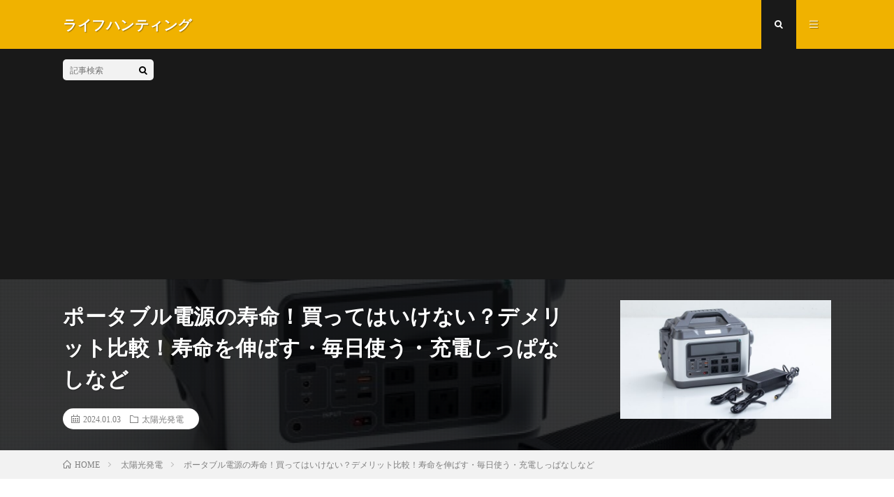

--- FILE ---
content_type: text/html; charset=UTF-8
request_url: https://blogzine.jp/portable-power-jumyou/
body_size: 24675
content:
<!DOCTYPE html>
<html lang="ja" prefix="og: http://ogp.me/ns#">
<head prefix="og: http://ogp.me/ns# fb: http://ogp.me/ns/fb# article: http://ogp.me/ns/article#">
<meta charset="UTF-8">
<title>ポータブル電源の寿命！買ってはいけない？デメリット比較！寿命を伸ばす・毎日使う・充電しっぱなしなど │ ライフハンティング</title>
<meta name='robots' content='max-image-preview:large' />

<!-- Google Tag Manager for WordPress by gtm4wp.com -->
<script data-cfasync="false" data-pagespeed-no-defer>
	var gtm4wp_datalayer_name = "dataLayer";
	var dataLayer = dataLayer || [];
</script>
<!-- End Google Tag Manager for WordPress by gtm4wp.com --><link rel="alternate" title="oEmbed (JSON)" type="application/json+oembed" href="https://blogzine.jp/wp-json/oembed/1.0/embed?url=https%3A%2F%2Fblogzine.jp%2Fportable-power-jumyou%2F" />
<link rel="alternate" title="oEmbed (XML)" type="text/xml+oembed" href="https://blogzine.jp/wp-json/oembed/1.0/embed?url=https%3A%2F%2Fblogzine.jp%2Fportable-power-jumyou%2F&#038;format=xml" />
<style id='wp-img-auto-sizes-contain-inline-css' type='text/css'>
img:is([sizes=auto i],[sizes^="auto," i]){contain-intrinsic-size:3000px 1500px}
/*# sourceURL=wp-img-auto-sizes-contain-inline-css */
</style>
<style id='wp-block-library-inline-css' type='text/css'>
:root{--wp-block-synced-color:#7a00df;--wp-block-synced-color--rgb:122,0,223;--wp-bound-block-color:var(--wp-block-synced-color);--wp-editor-canvas-background:#ddd;--wp-admin-theme-color:#007cba;--wp-admin-theme-color--rgb:0,124,186;--wp-admin-theme-color-darker-10:#006ba1;--wp-admin-theme-color-darker-10--rgb:0,107,160.5;--wp-admin-theme-color-darker-20:#005a87;--wp-admin-theme-color-darker-20--rgb:0,90,135;--wp-admin-border-width-focus:2px}@media (min-resolution:192dpi){:root{--wp-admin-border-width-focus:1.5px}}.wp-element-button{cursor:pointer}:root .has-very-light-gray-background-color{background-color:#eee}:root .has-very-dark-gray-background-color{background-color:#313131}:root .has-very-light-gray-color{color:#eee}:root .has-very-dark-gray-color{color:#313131}:root .has-vivid-green-cyan-to-vivid-cyan-blue-gradient-background{background:linear-gradient(135deg,#00d084,#0693e3)}:root .has-purple-crush-gradient-background{background:linear-gradient(135deg,#34e2e4,#4721fb 50%,#ab1dfe)}:root .has-hazy-dawn-gradient-background{background:linear-gradient(135deg,#faaca8,#dad0ec)}:root .has-subdued-olive-gradient-background{background:linear-gradient(135deg,#fafae1,#67a671)}:root .has-atomic-cream-gradient-background{background:linear-gradient(135deg,#fdd79a,#004a59)}:root .has-nightshade-gradient-background{background:linear-gradient(135deg,#330968,#31cdcf)}:root .has-midnight-gradient-background{background:linear-gradient(135deg,#020381,#2874fc)}:root{--wp--preset--font-size--normal:16px;--wp--preset--font-size--huge:42px}.has-regular-font-size{font-size:1em}.has-larger-font-size{font-size:2.625em}.has-normal-font-size{font-size:var(--wp--preset--font-size--normal)}.has-huge-font-size{font-size:var(--wp--preset--font-size--huge)}.has-text-align-center{text-align:center}.has-text-align-left{text-align:left}.has-text-align-right{text-align:right}.has-fit-text{white-space:nowrap!important}#end-resizable-editor-section{display:none}.aligncenter{clear:both}.items-justified-left{justify-content:flex-start}.items-justified-center{justify-content:center}.items-justified-right{justify-content:flex-end}.items-justified-space-between{justify-content:space-between}.screen-reader-text{border:0;clip-path:inset(50%);height:1px;margin:-1px;overflow:hidden;padding:0;position:absolute;width:1px;word-wrap:normal!important}.screen-reader-text:focus{background-color:#ddd;clip-path:none;color:#444;display:block;font-size:1em;height:auto;left:5px;line-height:normal;padding:15px 23px 14px;text-decoration:none;top:5px;width:auto;z-index:100000}html :where(.has-border-color){border-style:solid}html :where([style*=border-top-color]){border-top-style:solid}html :where([style*=border-right-color]){border-right-style:solid}html :where([style*=border-bottom-color]){border-bottom-style:solid}html :where([style*=border-left-color]){border-left-style:solid}html :where([style*=border-width]){border-style:solid}html :where([style*=border-top-width]){border-top-style:solid}html :where([style*=border-right-width]){border-right-style:solid}html :where([style*=border-bottom-width]){border-bottom-style:solid}html :where([style*=border-left-width]){border-left-style:solid}html :where(img[class*=wp-image-]){height:auto;max-width:100%}:where(figure){margin:0 0 1em}html :where(.is-position-sticky){--wp-admin--admin-bar--position-offset:var(--wp-admin--admin-bar--height,0px)}@media screen and (max-width:600px){html :where(.is-position-sticky){--wp-admin--admin-bar--position-offset:0px}}

/*# sourceURL=wp-block-library-inline-css */
</style><style id='wp-block-archives-inline-css' type='text/css'>
.wp-block-archives{box-sizing:border-box}.wp-block-archives-dropdown label{display:block}
/*# sourceURL=https://blogzine.jp/wp-includes/blocks/archives/style.min.css */
</style>
<style id='wp-block-categories-inline-css' type='text/css'>
.wp-block-categories{box-sizing:border-box}.wp-block-categories.alignleft{margin-right:2em}.wp-block-categories.alignright{margin-left:2em}.wp-block-categories.wp-block-categories-dropdown.aligncenter{text-align:center}.wp-block-categories .wp-block-categories__label{display:block;width:100%}
/*# sourceURL=https://blogzine.jp/wp-includes/blocks/categories/style.min.css */
</style>
<style id='wp-block-heading-inline-css' type='text/css'>
h1:where(.wp-block-heading).has-background,h2:where(.wp-block-heading).has-background,h3:where(.wp-block-heading).has-background,h4:where(.wp-block-heading).has-background,h5:where(.wp-block-heading).has-background,h6:where(.wp-block-heading).has-background{padding:1.25em 2.375em}h1.has-text-align-left[style*=writing-mode]:where([style*=vertical-lr]),h1.has-text-align-right[style*=writing-mode]:where([style*=vertical-rl]),h2.has-text-align-left[style*=writing-mode]:where([style*=vertical-lr]),h2.has-text-align-right[style*=writing-mode]:where([style*=vertical-rl]),h3.has-text-align-left[style*=writing-mode]:where([style*=vertical-lr]),h3.has-text-align-right[style*=writing-mode]:where([style*=vertical-rl]),h4.has-text-align-left[style*=writing-mode]:where([style*=vertical-lr]),h4.has-text-align-right[style*=writing-mode]:where([style*=vertical-rl]),h5.has-text-align-left[style*=writing-mode]:where([style*=vertical-lr]),h5.has-text-align-right[style*=writing-mode]:where([style*=vertical-rl]),h6.has-text-align-left[style*=writing-mode]:where([style*=vertical-lr]),h6.has-text-align-right[style*=writing-mode]:where([style*=vertical-rl]){rotate:180deg}
/*# sourceURL=https://blogzine.jp/wp-includes/blocks/heading/style.min.css */
</style>
<style id='wp-block-image-inline-css' type='text/css'>
.wp-block-image>a,.wp-block-image>figure>a{display:inline-block}.wp-block-image img{box-sizing:border-box;height:auto;max-width:100%;vertical-align:bottom}@media not (prefers-reduced-motion){.wp-block-image img.hide{visibility:hidden}.wp-block-image img.show{animation:show-content-image .4s}}.wp-block-image[style*=border-radius] img,.wp-block-image[style*=border-radius]>a{border-radius:inherit}.wp-block-image.has-custom-border img{box-sizing:border-box}.wp-block-image.aligncenter{text-align:center}.wp-block-image.alignfull>a,.wp-block-image.alignwide>a{width:100%}.wp-block-image.alignfull img,.wp-block-image.alignwide img{height:auto;width:100%}.wp-block-image .aligncenter,.wp-block-image .alignleft,.wp-block-image .alignright,.wp-block-image.aligncenter,.wp-block-image.alignleft,.wp-block-image.alignright{display:table}.wp-block-image .aligncenter>figcaption,.wp-block-image .alignleft>figcaption,.wp-block-image .alignright>figcaption,.wp-block-image.aligncenter>figcaption,.wp-block-image.alignleft>figcaption,.wp-block-image.alignright>figcaption{caption-side:bottom;display:table-caption}.wp-block-image .alignleft{float:left;margin:.5em 1em .5em 0}.wp-block-image .alignright{float:right;margin:.5em 0 .5em 1em}.wp-block-image .aligncenter{margin-left:auto;margin-right:auto}.wp-block-image :where(figcaption){margin-bottom:1em;margin-top:.5em}.wp-block-image.is-style-circle-mask img{border-radius:9999px}@supports ((-webkit-mask-image:none) or (mask-image:none)) or (-webkit-mask-image:none){.wp-block-image.is-style-circle-mask img{border-radius:0;-webkit-mask-image:url('data:image/svg+xml;utf8,<svg viewBox="0 0 100 100" xmlns="http://www.w3.org/2000/svg"><circle cx="50" cy="50" r="50"/></svg>');mask-image:url('data:image/svg+xml;utf8,<svg viewBox="0 0 100 100" xmlns="http://www.w3.org/2000/svg"><circle cx="50" cy="50" r="50"/></svg>');mask-mode:alpha;-webkit-mask-position:center;mask-position:center;-webkit-mask-repeat:no-repeat;mask-repeat:no-repeat;-webkit-mask-size:contain;mask-size:contain}}:root :where(.wp-block-image.is-style-rounded img,.wp-block-image .is-style-rounded img){border-radius:9999px}.wp-block-image figure{margin:0}.wp-lightbox-container{display:flex;flex-direction:column;position:relative}.wp-lightbox-container img{cursor:zoom-in}.wp-lightbox-container img:hover+button{opacity:1}.wp-lightbox-container button{align-items:center;backdrop-filter:blur(16px) saturate(180%);background-color:#5a5a5a40;border:none;border-radius:4px;cursor:zoom-in;display:flex;height:20px;justify-content:center;opacity:0;padding:0;position:absolute;right:16px;text-align:center;top:16px;width:20px;z-index:100}@media not (prefers-reduced-motion){.wp-lightbox-container button{transition:opacity .2s ease}}.wp-lightbox-container button:focus-visible{outline:3px auto #5a5a5a40;outline:3px auto -webkit-focus-ring-color;outline-offset:3px}.wp-lightbox-container button:hover{cursor:pointer;opacity:1}.wp-lightbox-container button:focus{opacity:1}.wp-lightbox-container button:focus,.wp-lightbox-container button:hover,.wp-lightbox-container button:not(:hover):not(:active):not(.has-background){background-color:#5a5a5a40;border:none}.wp-lightbox-overlay{box-sizing:border-box;cursor:zoom-out;height:100vh;left:0;overflow:hidden;position:fixed;top:0;visibility:hidden;width:100%;z-index:100000}.wp-lightbox-overlay .close-button{align-items:center;cursor:pointer;display:flex;justify-content:center;min-height:40px;min-width:40px;padding:0;position:absolute;right:calc(env(safe-area-inset-right) + 16px);top:calc(env(safe-area-inset-top) + 16px);z-index:5000000}.wp-lightbox-overlay .close-button:focus,.wp-lightbox-overlay .close-button:hover,.wp-lightbox-overlay .close-button:not(:hover):not(:active):not(.has-background){background:none;border:none}.wp-lightbox-overlay .lightbox-image-container{height:var(--wp--lightbox-container-height);left:50%;overflow:hidden;position:absolute;top:50%;transform:translate(-50%,-50%);transform-origin:top left;width:var(--wp--lightbox-container-width);z-index:9999999999}.wp-lightbox-overlay .wp-block-image{align-items:center;box-sizing:border-box;display:flex;height:100%;justify-content:center;margin:0;position:relative;transform-origin:0 0;width:100%;z-index:3000000}.wp-lightbox-overlay .wp-block-image img{height:var(--wp--lightbox-image-height);min-height:var(--wp--lightbox-image-height);min-width:var(--wp--lightbox-image-width);width:var(--wp--lightbox-image-width)}.wp-lightbox-overlay .wp-block-image figcaption{display:none}.wp-lightbox-overlay button{background:none;border:none}.wp-lightbox-overlay .scrim{background-color:#fff;height:100%;opacity:.9;position:absolute;width:100%;z-index:2000000}.wp-lightbox-overlay.active{visibility:visible}@media not (prefers-reduced-motion){.wp-lightbox-overlay.active{animation:turn-on-visibility .25s both}.wp-lightbox-overlay.active img{animation:turn-on-visibility .35s both}.wp-lightbox-overlay.show-closing-animation:not(.active){animation:turn-off-visibility .35s both}.wp-lightbox-overlay.show-closing-animation:not(.active) img{animation:turn-off-visibility .25s both}.wp-lightbox-overlay.zoom.active{animation:none;opacity:1;visibility:visible}.wp-lightbox-overlay.zoom.active .lightbox-image-container{animation:lightbox-zoom-in .4s}.wp-lightbox-overlay.zoom.active .lightbox-image-container img{animation:none}.wp-lightbox-overlay.zoom.active .scrim{animation:turn-on-visibility .4s forwards}.wp-lightbox-overlay.zoom.show-closing-animation:not(.active){animation:none}.wp-lightbox-overlay.zoom.show-closing-animation:not(.active) .lightbox-image-container{animation:lightbox-zoom-out .4s}.wp-lightbox-overlay.zoom.show-closing-animation:not(.active) .lightbox-image-container img{animation:none}.wp-lightbox-overlay.zoom.show-closing-animation:not(.active) .scrim{animation:turn-off-visibility .4s forwards}}@keyframes show-content-image{0%{visibility:hidden}99%{visibility:hidden}to{visibility:visible}}@keyframes turn-on-visibility{0%{opacity:0}to{opacity:1}}@keyframes turn-off-visibility{0%{opacity:1;visibility:visible}99%{opacity:0;visibility:visible}to{opacity:0;visibility:hidden}}@keyframes lightbox-zoom-in{0%{transform:translate(calc((-100vw + var(--wp--lightbox-scrollbar-width))/2 + var(--wp--lightbox-initial-left-position)),calc(-50vh + var(--wp--lightbox-initial-top-position))) scale(var(--wp--lightbox-scale))}to{transform:translate(-50%,-50%) scale(1)}}@keyframes lightbox-zoom-out{0%{transform:translate(-50%,-50%) scale(1);visibility:visible}99%{visibility:visible}to{transform:translate(calc((-100vw + var(--wp--lightbox-scrollbar-width))/2 + var(--wp--lightbox-initial-left-position)),calc(-50vh + var(--wp--lightbox-initial-top-position))) scale(var(--wp--lightbox-scale));visibility:hidden}}
/*# sourceURL=https://blogzine.jp/wp-includes/blocks/image/style.min.css */
</style>
<style id='wp-block-latest-comments-inline-css' type='text/css'>
ol.wp-block-latest-comments{box-sizing:border-box;margin-left:0}:where(.wp-block-latest-comments:not([style*=line-height] .wp-block-latest-comments__comment)){line-height:1.1}:where(.wp-block-latest-comments:not([style*=line-height] .wp-block-latest-comments__comment-excerpt p)){line-height:1.8}.has-dates :where(.wp-block-latest-comments:not([style*=line-height])),.has-excerpts :where(.wp-block-latest-comments:not([style*=line-height])){line-height:1.5}.wp-block-latest-comments .wp-block-latest-comments{padding-left:0}.wp-block-latest-comments__comment{list-style:none;margin-bottom:1em}.has-avatars .wp-block-latest-comments__comment{list-style:none;min-height:2.25em}.has-avatars .wp-block-latest-comments__comment .wp-block-latest-comments__comment-excerpt,.has-avatars .wp-block-latest-comments__comment .wp-block-latest-comments__comment-meta{margin-left:3.25em}.wp-block-latest-comments__comment-excerpt p{font-size:.875em;margin:.36em 0 1.4em}.wp-block-latest-comments__comment-date{display:block;font-size:.75em}.wp-block-latest-comments .avatar,.wp-block-latest-comments__comment-avatar{border-radius:1.5em;display:block;float:left;height:2.5em;margin-right:.75em;width:2.5em}.wp-block-latest-comments[class*=-font-size] a,.wp-block-latest-comments[style*=font-size] a{font-size:inherit}
/*# sourceURL=https://blogzine.jp/wp-includes/blocks/latest-comments/style.min.css */
</style>
<style id='wp-block-latest-posts-inline-css' type='text/css'>
.wp-block-latest-posts{box-sizing:border-box}.wp-block-latest-posts.alignleft{margin-right:2em}.wp-block-latest-posts.alignright{margin-left:2em}.wp-block-latest-posts.wp-block-latest-posts__list{list-style:none}.wp-block-latest-posts.wp-block-latest-posts__list li{clear:both;overflow-wrap:break-word}.wp-block-latest-posts.is-grid{display:flex;flex-wrap:wrap}.wp-block-latest-posts.is-grid li{margin:0 1.25em 1.25em 0;width:100%}@media (min-width:600px){.wp-block-latest-posts.columns-2 li{width:calc(50% - .625em)}.wp-block-latest-posts.columns-2 li:nth-child(2n){margin-right:0}.wp-block-latest-posts.columns-3 li{width:calc(33.33333% - .83333em)}.wp-block-latest-posts.columns-3 li:nth-child(3n){margin-right:0}.wp-block-latest-posts.columns-4 li{width:calc(25% - .9375em)}.wp-block-latest-posts.columns-4 li:nth-child(4n){margin-right:0}.wp-block-latest-posts.columns-5 li{width:calc(20% - 1em)}.wp-block-latest-posts.columns-5 li:nth-child(5n){margin-right:0}.wp-block-latest-posts.columns-6 li{width:calc(16.66667% - 1.04167em)}.wp-block-latest-posts.columns-6 li:nth-child(6n){margin-right:0}}:root :where(.wp-block-latest-posts.is-grid){padding:0}:root :where(.wp-block-latest-posts.wp-block-latest-posts__list){padding-left:0}.wp-block-latest-posts__post-author,.wp-block-latest-posts__post-date{display:block;font-size:.8125em}.wp-block-latest-posts__post-excerpt,.wp-block-latest-posts__post-full-content{margin-bottom:1em;margin-top:.5em}.wp-block-latest-posts__featured-image a{display:inline-block}.wp-block-latest-posts__featured-image img{height:auto;max-width:100%;width:auto}.wp-block-latest-posts__featured-image.alignleft{float:left;margin-right:1em}.wp-block-latest-posts__featured-image.alignright{float:right;margin-left:1em}.wp-block-latest-posts__featured-image.aligncenter{margin-bottom:1em;text-align:center}
/*# sourceURL=https://blogzine.jp/wp-includes/blocks/latest-posts/style.min.css */
</style>
<style id='wp-block-search-inline-css' type='text/css'>
.wp-block-search__button{margin-left:10px;word-break:normal}.wp-block-search__button.has-icon{line-height:0}.wp-block-search__button svg{height:1.25em;min-height:24px;min-width:24px;width:1.25em;fill:currentColor;vertical-align:text-bottom}:where(.wp-block-search__button){border:1px solid #ccc;padding:6px 10px}.wp-block-search__inside-wrapper{display:flex;flex:auto;flex-wrap:nowrap;max-width:100%}.wp-block-search__label{width:100%}.wp-block-search.wp-block-search__button-only .wp-block-search__button{box-sizing:border-box;display:flex;flex-shrink:0;justify-content:center;margin-left:0;max-width:100%}.wp-block-search.wp-block-search__button-only .wp-block-search__inside-wrapper{min-width:0!important;transition-property:width}.wp-block-search.wp-block-search__button-only .wp-block-search__input{flex-basis:100%;transition-duration:.3s}.wp-block-search.wp-block-search__button-only.wp-block-search__searchfield-hidden,.wp-block-search.wp-block-search__button-only.wp-block-search__searchfield-hidden .wp-block-search__inside-wrapper{overflow:hidden}.wp-block-search.wp-block-search__button-only.wp-block-search__searchfield-hidden .wp-block-search__input{border-left-width:0!important;border-right-width:0!important;flex-basis:0;flex-grow:0;margin:0;min-width:0!important;padding-left:0!important;padding-right:0!important;width:0!important}:where(.wp-block-search__input){appearance:none;border:1px solid #949494;flex-grow:1;font-family:inherit;font-size:inherit;font-style:inherit;font-weight:inherit;letter-spacing:inherit;line-height:inherit;margin-left:0;margin-right:0;min-width:3rem;padding:8px;text-decoration:unset!important;text-transform:inherit}:where(.wp-block-search__button-inside .wp-block-search__inside-wrapper){background-color:#fff;border:1px solid #949494;box-sizing:border-box;padding:4px}:where(.wp-block-search__button-inside .wp-block-search__inside-wrapper) .wp-block-search__input{border:none;border-radius:0;padding:0 4px}:where(.wp-block-search__button-inside .wp-block-search__inside-wrapper) .wp-block-search__input:focus{outline:none}:where(.wp-block-search__button-inside .wp-block-search__inside-wrapper) :where(.wp-block-search__button){padding:4px 8px}.wp-block-search.aligncenter .wp-block-search__inside-wrapper{margin:auto}.wp-block[data-align=right] .wp-block-search.wp-block-search__button-only .wp-block-search__inside-wrapper{float:right}
/*# sourceURL=https://blogzine.jp/wp-includes/blocks/search/style.min.css */
</style>
<style id='wp-block-group-inline-css' type='text/css'>
.wp-block-group{box-sizing:border-box}:where(.wp-block-group.wp-block-group-is-layout-constrained){position:relative}
/*# sourceURL=https://blogzine.jp/wp-includes/blocks/group/style.min.css */
</style>
<style id='wp-block-paragraph-inline-css' type='text/css'>
.is-small-text{font-size:.875em}.is-regular-text{font-size:1em}.is-large-text{font-size:2.25em}.is-larger-text{font-size:3em}.has-drop-cap:not(:focus):first-letter{float:left;font-size:8.4em;font-style:normal;font-weight:100;line-height:.68;margin:.05em .1em 0 0;text-transform:uppercase}body.rtl .has-drop-cap:not(:focus):first-letter{float:none;margin-left:.1em}p.has-drop-cap.has-background{overflow:hidden}:root :where(p.has-background){padding:1.25em 2.375em}:where(p.has-text-color:not(.has-link-color)) a{color:inherit}p.has-text-align-left[style*="writing-mode:vertical-lr"],p.has-text-align-right[style*="writing-mode:vertical-rl"]{rotate:180deg}
/*# sourceURL=https://blogzine.jp/wp-includes/blocks/paragraph/style.min.css */
</style>
<style id='wp-block-table-inline-css' type='text/css'>
.wp-block-table{overflow-x:auto}.wp-block-table table{border-collapse:collapse;width:100%}.wp-block-table thead{border-bottom:3px solid}.wp-block-table tfoot{border-top:3px solid}.wp-block-table td,.wp-block-table th{border:1px solid;padding:.5em}.wp-block-table .has-fixed-layout{table-layout:fixed;width:100%}.wp-block-table .has-fixed-layout td,.wp-block-table .has-fixed-layout th{word-break:break-word}.wp-block-table.aligncenter,.wp-block-table.alignleft,.wp-block-table.alignright{display:table;width:auto}.wp-block-table.aligncenter td,.wp-block-table.aligncenter th,.wp-block-table.alignleft td,.wp-block-table.alignleft th,.wp-block-table.alignright td,.wp-block-table.alignright th{word-break:break-word}.wp-block-table .has-subtle-light-gray-background-color{background-color:#f3f4f5}.wp-block-table .has-subtle-pale-green-background-color{background-color:#e9fbe5}.wp-block-table .has-subtle-pale-blue-background-color{background-color:#e7f5fe}.wp-block-table .has-subtle-pale-pink-background-color{background-color:#fcf0ef}.wp-block-table.is-style-stripes{background-color:initial;border-collapse:inherit;border-spacing:0}.wp-block-table.is-style-stripes tbody tr:nth-child(odd){background-color:#f0f0f0}.wp-block-table.is-style-stripes.has-subtle-light-gray-background-color tbody tr:nth-child(odd){background-color:#f3f4f5}.wp-block-table.is-style-stripes.has-subtle-pale-green-background-color tbody tr:nth-child(odd){background-color:#e9fbe5}.wp-block-table.is-style-stripes.has-subtle-pale-blue-background-color tbody tr:nth-child(odd){background-color:#e7f5fe}.wp-block-table.is-style-stripes.has-subtle-pale-pink-background-color tbody tr:nth-child(odd){background-color:#fcf0ef}.wp-block-table.is-style-stripes td,.wp-block-table.is-style-stripes th{border-color:#0000}.wp-block-table.is-style-stripes{border-bottom:1px solid #f0f0f0}.wp-block-table .has-border-color td,.wp-block-table .has-border-color th,.wp-block-table .has-border-color tr,.wp-block-table .has-border-color>*{border-color:inherit}.wp-block-table table[style*=border-top-color] tr:first-child,.wp-block-table table[style*=border-top-color] tr:first-child td,.wp-block-table table[style*=border-top-color] tr:first-child th,.wp-block-table table[style*=border-top-color]>*,.wp-block-table table[style*=border-top-color]>* td,.wp-block-table table[style*=border-top-color]>* th{border-top-color:inherit}.wp-block-table table[style*=border-top-color] tr:not(:first-child){border-top-color:initial}.wp-block-table table[style*=border-right-color] td:last-child,.wp-block-table table[style*=border-right-color] th,.wp-block-table table[style*=border-right-color] tr,.wp-block-table table[style*=border-right-color]>*{border-right-color:inherit}.wp-block-table table[style*=border-bottom-color] tr:last-child,.wp-block-table table[style*=border-bottom-color] tr:last-child td,.wp-block-table table[style*=border-bottom-color] tr:last-child th,.wp-block-table table[style*=border-bottom-color]>*,.wp-block-table table[style*=border-bottom-color]>* td,.wp-block-table table[style*=border-bottom-color]>* th{border-bottom-color:inherit}.wp-block-table table[style*=border-bottom-color] tr:not(:last-child){border-bottom-color:initial}.wp-block-table table[style*=border-left-color] td:first-child,.wp-block-table table[style*=border-left-color] th,.wp-block-table table[style*=border-left-color] tr,.wp-block-table table[style*=border-left-color]>*{border-left-color:inherit}.wp-block-table table[style*=border-style] td,.wp-block-table table[style*=border-style] th,.wp-block-table table[style*=border-style] tr,.wp-block-table table[style*=border-style]>*{border-style:inherit}.wp-block-table table[style*=border-width] td,.wp-block-table table[style*=border-width] th,.wp-block-table table[style*=border-width] tr,.wp-block-table table[style*=border-width]>*{border-style:inherit;border-width:inherit}
/*# sourceURL=https://blogzine.jp/wp-includes/blocks/table/style.min.css */
</style>
<style id='global-styles-inline-css' type='text/css'>
:root{--wp--preset--aspect-ratio--square: 1;--wp--preset--aspect-ratio--4-3: 4/3;--wp--preset--aspect-ratio--3-4: 3/4;--wp--preset--aspect-ratio--3-2: 3/2;--wp--preset--aspect-ratio--2-3: 2/3;--wp--preset--aspect-ratio--16-9: 16/9;--wp--preset--aspect-ratio--9-16: 9/16;--wp--preset--color--black: #000000;--wp--preset--color--cyan-bluish-gray: #abb8c3;--wp--preset--color--white: #ffffff;--wp--preset--color--pale-pink: #f78da7;--wp--preset--color--vivid-red: #cf2e2e;--wp--preset--color--luminous-vivid-orange: #ff6900;--wp--preset--color--luminous-vivid-amber: #fcb900;--wp--preset--color--light-green-cyan: #7bdcb5;--wp--preset--color--vivid-green-cyan: #00d084;--wp--preset--color--pale-cyan-blue: #8ed1fc;--wp--preset--color--vivid-cyan-blue: #0693e3;--wp--preset--color--vivid-purple: #9b51e0;--wp--preset--gradient--vivid-cyan-blue-to-vivid-purple: linear-gradient(135deg,rgb(6,147,227) 0%,rgb(155,81,224) 100%);--wp--preset--gradient--light-green-cyan-to-vivid-green-cyan: linear-gradient(135deg,rgb(122,220,180) 0%,rgb(0,208,130) 100%);--wp--preset--gradient--luminous-vivid-amber-to-luminous-vivid-orange: linear-gradient(135deg,rgb(252,185,0) 0%,rgb(255,105,0) 100%);--wp--preset--gradient--luminous-vivid-orange-to-vivid-red: linear-gradient(135deg,rgb(255,105,0) 0%,rgb(207,46,46) 100%);--wp--preset--gradient--very-light-gray-to-cyan-bluish-gray: linear-gradient(135deg,rgb(238,238,238) 0%,rgb(169,184,195) 100%);--wp--preset--gradient--cool-to-warm-spectrum: linear-gradient(135deg,rgb(74,234,220) 0%,rgb(151,120,209) 20%,rgb(207,42,186) 40%,rgb(238,44,130) 60%,rgb(251,105,98) 80%,rgb(254,248,76) 100%);--wp--preset--gradient--blush-light-purple: linear-gradient(135deg,rgb(255,206,236) 0%,rgb(152,150,240) 100%);--wp--preset--gradient--blush-bordeaux: linear-gradient(135deg,rgb(254,205,165) 0%,rgb(254,45,45) 50%,rgb(107,0,62) 100%);--wp--preset--gradient--luminous-dusk: linear-gradient(135deg,rgb(255,203,112) 0%,rgb(199,81,192) 50%,rgb(65,88,208) 100%);--wp--preset--gradient--pale-ocean: linear-gradient(135deg,rgb(255,245,203) 0%,rgb(182,227,212) 50%,rgb(51,167,181) 100%);--wp--preset--gradient--electric-grass: linear-gradient(135deg,rgb(202,248,128) 0%,rgb(113,206,126) 100%);--wp--preset--gradient--midnight: linear-gradient(135deg,rgb(2,3,129) 0%,rgb(40,116,252) 100%);--wp--preset--font-size--small: 13px;--wp--preset--font-size--medium: 20px;--wp--preset--font-size--large: 36px;--wp--preset--font-size--x-large: 42px;--wp--preset--spacing--20: 0.44rem;--wp--preset--spacing--30: 0.67rem;--wp--preset--spacing--40: 1rem;--wp--preset--spacing--50: 1.5rem;--wp--preset--spacing--60: 2.25rem;--wp--preset--spacing--70: 3.38rem;--wp--preset--spacing--80: 5.06rem;--wp--preset--shadow--natural: 6px 6px 9px rgba(0, 0, 0, 0.2);--wp--preset--shadow--deep: 12px 12px 50px rgba(0, 0, 0, 0.4);--wp--preset--shadow--sharp: 6px 6px 0px rgba(0, 0, 0, 0.2);--wp--preset--shadow--outlined: 6px 6px 0px -3px rgb(255, 255, 255), 6px 6px rgb(0, 0, 0);--wp--preset--shadow--crisp: 6px 6px 0px rgb(0, 0, 0);}:where(.is-layout-flex){gap: 0.5em;}:where(.is-layout-grid){gap: 0.5em;}body .is-layout-flex{display: flex;}.is-layout-flex{flex-wrap: wrap;align-items: center;}.is-layout-flex > :is(*, div){margin: 0;}body .is-layout-grid{display: grid;}.is-layout-grid > :is(*, div){margin: 0;}:where(.wp-block-columns.is-layout-flex){gap: 2em;}:where(.wp-block-columns.is-layout-grid){gap: 2em;}:where(.wp-block-post-template.is-layout-flex){gap: 1.25em;}:where(.wp-block-post-template.is-layout-grid){gap: 1.25em;}.has-black-color{color: var(--wp--preset--color--black) !important;}.has-cyan-bluish-gray-color{color: var(--wp--preset--color--cyan-bluish-gray) !important;}.has-white-color{color: var(--wp--preset--color--white) !important;}.has-pale-pink-color{color: var(--wp--preset--color--pale-pink) !important;}.has-vivid-red-color{color: var(--wp--preset--color--vivid-red) !important;}.has-luminous-vivid-orange-color{color: var(--wp--preset--color--luminous-vivid-orange) !important;}.has-luminous-vivid-amber-color{color: var(--wp--preset--color--luminous-vivid-amber) !important;}.has-light-green-cyan-color{color: var(--wp--preset--color--light-green-cyan) !important;}.has-vivid-green-cyan-color{color: var(--wp--preset--color--vivid-green-cyan) !important;}.has-pale-cyan-blue-color{color: var(--wp--preset--color--pale-cyan-blue) !important;}.has-vivid-cyan-blue-color{color: var(--wp--preset--color--vivid-cyan-blue) !important;}.has-vivid-purple-color{color: var(--wp--preset--color--vivid-purple) !important;}.has-black-background-color{background-color: var(--wp--preset--color--black) !important;}.has-cyan-bluish-gray-background-color{background-color: var(--wp--preset--color--cyan-bluish-gray) !important;}.has-white-background-color{background-color: var(--wp--preset--color--white) !important;}.has-pale-pink-background-color{background-color: var(--wp--preset--color--pale-pink) !important;}.has-vivid-red-background-color{background-color: var(--wp--preset--color--vivid-red) !important;}.has-luminous-vivid-orange-background-color{background-color: var(--wp--preset--color--luminous-vivid-orange) !important;}.has-luminous-vivid-amber-background-color{background-color: var(--wp--preset--color--luminous-vivid-amber) !important;}.has-light-green-cyan-background-color{background-color: var(--wp--preset--color--light-green-cyan) !important;}.has-vivid-green-cyan-background-color{background-color: var(--wp--preset--color--vivid-green-cyan) !important;}.has-pale-cyan-blue-background-color{background-color: var(--wp--preset--color--pale-cyan-blue) !important;}.has-vivid-cyan-blue-background-color{background-color: var(--wp--preset--color--vivid-cyan-blue) !important;}.has-vivid-purple-background-color{background-color: var(--wp--preset--color--vivid-purple) !important;}.has-black-border-color{border-color: var(--wp--preset--color--black) !important;}.has-cyan-bluish-gray-border-color{border-color: var(--wp--preset--color--cyan-bluish-gray) !important;}.has-white-border-color{border-color: var(--wp--preset--color--white) !important;}.has-pale-pink-border-color{border-color: var(--wp--preset--color--pale-pink) !important;}.has-vivid-red-border-color{border-color: var(--wp--preset--color--vivid-red) !important;}.has-luminous-vivid-orange-border-color{border-color: var(--wp--preset--color--luminous-vivid-orange) !important;}.has-luminous-vivid-amber-border-color{border-color: var(--wp--preset--color--luminous-vivid-amber) !important;}.has-light-green-cyan-border-color{border-color: var(--wp--preset--color--light-green-cyan) !important;}.has-vivid-green-cyan-border-color{border-color: var(--wp--preset--color--vivid-green-cyan) !important;}.has-pale-cyan-blue-border-color{border-color: var(--wp--preset--color--pale-cyan-blue) !important;}.has-vivid-cyan-blue-border-color{border-color: var(--wp--preset--color--vivid-cyan-blue) !important;}.has-vivid-purple-border-color{border-color: var(--wp--preset--color--vivid-purple) !important;}.has-vivid-cyan-blue-to-vivid-purple-gradient-background{background: var(--wp--preset--gradient--vivid-cyan-blue-to-vivid-purple) !important;}.has-light-green-cyan-to-vivid-green-cyan-gradient-background{background: var(--wp--preset--gradient--light-green-cyan-to-vivid-green-cyan) !important;}.has-luminous-vivid-amber-to-luminous-vivid-orange-gradient-background{background: var(--wp--preset--gradient--luminous-vivid-amber-to-luminous-vivid-orange) !important;}.has-luminous-vivid-orange-to-vivid-red-gradient-background{background: var(--wp--preset--gradient--luminous-vivid-orange-to-vivid-red) !important;}.has-very-light-gray-to-cyan-bluish-gray-gradient-background{background: var(--wp--preset--gradient--very-light-gray-to-cyan-bluish-gray) !important;}.has-cool-to-warm-spectrum-gradient-background{background: var(--wp--preset--gradient--cool-to-warm-spectrum) !important;}.has-blush-light-purple-gradient-background{background: var(--wp--preset--gradient--blush-light-purple) !important;}.has-blush-bordeaux-gradient-background{background: var(--wp--preset--gradient--blush-bordeaux) !important;}.has-luminous-dusk-gradient-background{background: var(--wp--preset--gradient--luminous-dusk) !important;}.has-pale-ocean-gradient-background{background: var(--wp--preset--gradient--pale-ocean) !important;}.has-electric-grass-gradient-background{background: var(--wp--preset--gradient--electric-grass) !important;}.has-midnight-gradient-background{background: var(--wp--preset--gradient--midnight) !important;}.has-small-font-size{font-size: var(--wp--preset--font-size--small) !important;}.has-medium-font-size{font-size: var(--wp--preset--font-size--medium) !important;}.has-large-font-size{font-size: var(--wp--preset--font-size--large) !important;}.has-x-large-font-size{font-size: var(--wp--preset--font-size--x-large) !important;}
/*# sourceURL=global-styles-inline-css */
</style>

<style id='classic-theme-styles-inline-css' type='text/css'>
/*! This file is auto-generated */
.wp-block-button__link{color:#fff;background-color:#32373c;border-radius:9999px;box-shadow:none;text-decoration:none;padding:calc(.667em + 2px) calc(1.333em + 2px);font-size:1.125em}.wp-block-file__button{background:#32373c;color:#fff;text-decoration:none}
/*# sourceURL=/wp-includes/css/classic-themes.min.css */
</style>
<link rel='stylesheet' id='liquid-block-speech-css' href='https://blogzine.jp/wp-content/plugins/liquid-speech-balloon/css/block.css?ver=6.9' type='text/css' media='all' />
<link rel="https://api.w.org/" href="https://blogzine.jp/wp-json/" /><link rel="alternate" title="JSON" type="application/json" href="https://blogzine.jp/wp-json/wp/v2/posts/14496" /><link rel="canonical" href="https://blogzine.jp/portable-power-jumyou/" />
<style type="text/css">.liquid-speech-balloon-00 .liquid-speech-balloon-avatar { background-image: url("http://blogzine.jp/wp-content/uploads/2023/03/スクリーンショット-2023-03-29-11.04.09.png"); } .liquid-speech-balloon-01 .liquid-speech-balloon-avatar { background-image: url("http://blogzine.jp/wp-content/uploads/2023/03/スクリーンショット-2023-03-29-11.04.14.png"); } .liquid-speech-balloon-02 .liquid-speech-balloon-avatar { background-image: url("http://blogzine.jp/wp-content/uploads/2023/03/スクリーンショット-2023-03-29-11.04.19.png"); } .liquid-speech-balloon-03 .liquid-speech-balloon-avatar { background-image: url("http://blogzine.jp/wp-content/uploads/2023/03/スクリーンショット-2023-03-29-11.05.09.png"); } .liquid-speech-balloon-04 .liquid-speech-balloon-avatar { background-image: url("http://blogzine.jp/wp-content/uploads/2023/03/スクリーンショット-2023-03-29-11.05.26.png"); } .liquid-speech-balloon-05 .liquid-speech-balloon-avatar { background-image: url("http://blogzine.jp/wp-content/uploads/2023/03/スクリーンショット-2023-03-29-11.05.30.png"); } .liquid-speech-balloon-06 .liquid-speech-balloon-avatar { background-image: url("http://blogzine.jp/wp-content/uploads/2023/03/スクリーンショット-2023-03-29-11.12.21.png"); } .liquid-speech-balloon-07 .liquid-speech-balloon-avatar { background-image: url("http://blogzine.jp/wp-content/uploads/2023/03/スクリーンショット-2023-03-29-11.06.35.png"); } .liquid-speech-balloon-08 .liquid-speech-balloon-avatar { background-image: url("http://blogzine.jp/wp-content/uploads/2023/03/スクリーンショット-2023-03-29-11.07.50.png"); } .liquid-speech-balloon-09 .liquid-speech-balloon-avatar { background-image: url("http://blogzine.jp/wp-content/uploads/2023/03/スクリーンショット-2023-03-29-11.05.20.png"); } .liquid-speech-balloon-10 .liquid-speech-balloon-avatar { background-image: url("http://blogzine.jp/wp-content/uploads/2023/03/スクリーンショット-2023-03-29-11.06.21.png"); } .liquid-speech-balloon-11 .liquid-speech-balloon-avatar { background-image: url("http://blogzine.jp/wp-content/uploads/2023/03/スクリーンショット-2023-03-29-11.21.12.png"); } .liquid-speech-balloon-12 .liquid-speech-balloon-avatar { background-image: url("http://blogzine.jp/wp-content/uploads/2023/03/スクリーンショット-2023-03-29-11.27.43.png"); } .liquid-speech-balloon-13 .liquid-speech-balloon-avatar { background-image: url("http://blogzine.jp/wp-content/uploads/2023/03/スクリーンショット-2023-03-29-11.29.08.png"); } .liquid-speech-balloon-14 .liquid-speech-balloon-avatar { background-image: url("http://blogzine.jp/wp-content/uploads/2023/03/スクリーンショット-2023-03-29-11.21.18.png"); } .liquid-speech-balloon-15 .liquid-speech-balloon-avatar { background-image: url("http://blogzine.jp/wp-content/uploads/2023/03/スクリーンショット-2023-03-29-11.31.36.png"); } .liquid-speech-balloon-16 .liquid-speech-balloon-avatar { background-image: url("http://blogzine.jp/wp-content/uploads/2023/03/スクリーンショット-2023-03-29-11.27.43.png"); } .liquid-speech-balloon-17 .liquid-speech-balloon-avatar { background-image: url("http://blogzine.jp/wp-content/uploads/2023/03/スクリーンショット-2023-03-29-11.42.30.png"); } .liquid-speech-balloon-18 .liquid-speech-balloon-avatar { background-image: url("http://blogzine.jp/wp-content/uploads/2023/03/スクリーンショット-2023-03-29-11.40.44.png"); } .liquid-speech-balloon-19 .liquid-speech-balloon-avatar { background-image: url("http://blogzine.jp/wp-content/uploads/2023/03/スクリーンショット-2023-03-29-11.40.58.png"); } .liquid-speech-balloon-20 .liquid-speech-balloon-avatar { background-image: url("http://blogzine.jp/wp-content/uploads/2023/03/スクリーンショット-2023-03-29-11.41.08.png"); } .liquid-speech-balloon-21 .liquid-speech-balloon-avatar { background-image: url("http://blogzine.jp/wp-content/uploads/2023/03/スクリーンショット-2023-03-29-11.42.18.png"); } .liquid-speech-balloon-00 .liquid-speech-balloon-avatar::after { content: "30代　会社員　男性"; } .liquid-speech-balloon-01 .liquid-speech-balloon-avatar::after { content: "30代　会社員　男性"; } .liquid-speech-balloon-02 .liquid-speech-balloon-avatar::after { content: "30代　会社員　男性"; } .liquid-speech-balloon-03 .liquid-speech-balloon-avatar::after { content: "20代　会社員　女性"; } .liquid-speech-balloon-04 .liquid-speech-balloon-avatar::after { content: "20代　会社員　女性"; } .liquid-speech-balloon-05 .liquid-speech-balloon-avatar::after { content: "20代　パート　女性"; } .liquid-speech-balloon-06 .liquid-speech-balloon-avatar::after { content: "40代　会社員　男性"; } .liquid-speech-balloon-07 .liquid-speech-balloon-avatar::after { content: "40代　自営業　男性"; } .liquid-speech-balloon-08 .liquid-speech-balloon-avatar::after { content: "20代　会社員　男性"; } .liquid-speech-balloon-09 .liquid-speech-balloon-avatar::after { content: "40代　パート　女性　"; } .liquid-speech-balloon-10 .liquid-speech-balloon-avatar::after { content: "50代以降　自営業　男性"; } .liquid-speech-balloon-11 .liquid-speech-balloon-avatar::after { content: "30代　会社員　男性"; } .liquid-speech-balloon-12 .liquid-speech-balloon-avatar::after { content: "30代　パート　女性"; } .liquid-speech-balloon-13 .liquid-speech-balloon-avatar::after { content: "20代　学生（アルバイト）女性"; } .liquid-speech-balloon-14 .liquid-speech-balloon-avatar::after { content: "30代　会社員（建築設計業）　男性"; } .liquid-speech-balloon-15 .liquid-speech-balloon-avatar::after { content: "20代　フリーランス　男性"; } .liquid-speech-balloon-16 .liquid-speech-balloon-avatar::after { content: "40代　会社員　女性"; } .liquid-speech-balloon-17 .liquid-speech-balloon-avatar::after { content: "30代　会社員　男性"; } .liquid-speech-balloon-18 .liquid-speech-balloon-avatar::after { content: "50代以降　男性"; } .liquid-speech-balloon-19 .liquid-speech-balloon-avatar::after { content: "50代以降　パート　女性"; } .liquid-speech-balloon-20 .liquid-speech-balloon-avatar::after { content: "30代　会社員　男性"; } .liquid-speech-balloon-21 .liquid-speech-balloon-avatar::after { content: "50代以降　会社員　男性"; } </style>

<!-- Google Tag Manager for WordPress by gtm4wp.com -->
<!-- GTM Container placement set to off -->
<script data-cfasync="false" data-pagespeed-no-defer>
	var dataLayer_content = {"pagePostType":"post","pagePostType2":"single-post","pageCategory":["%e5%a4%aa%e9%99%bd%e5%85%89%e7%99%ba%e9%9b%bb"],"pagePostAuthor":"ito"};
	dataLayer.push( dataLayer_content );
</script>
<script type="text/javascript">
	console.warn && console.warn("[GTM4WP] Google Tag Manager container code placement set to OFF !!!");
	console.warn && console.warn("[GTM4WP] Data layer codes are active but GTM container must be loaded using custom coding !!!");
</script>
<!-- End Google Tag Manager for WordPress by gtm4wp.com --><link rel="stylesheet" href="https://blogzine.jp/wp-content/themes/lionmedia/style.css">
<link rel="stylesheet" href="https://blogzine.jp/wp-content/themes/lionmedia/css/content.css">
<link rel="stylesheet" href="https://blogzine.jp/wp-content/themes/lionmedia/css/icon.css">
<link rel="stylesheet" href="https://fonts.googleapis.com/css?family=Lato:400,700,900">
<meta http-equiv="X-UA-Compatible" content="IE=edge">
<meta name="viewport" content="width=device-width, initial-scale=1, shrink-to-fit=no">
<link rel="dns-prefetch" href="//www.google.com">
<link rel="dns-prefetch" href="//www.google-analytics.com">
<link rel="dns-prefetch" href="//fonts.googleapis.com">
<link rel="dns-prefetch" href="//fonts.gstatic.com">
<link rel="dns-prefetch" href="//pagead2.googlesyndication.com">
<link rel="dns-prefetch" href="//googleads.g.doubleclick.net">
<link rel="dns-prefetch" href="//www.gstatic.com">
<style type="text/css">
.c-user01 {color:#000 !important}
.bgc-user01 {background:#000 !important}
.hc-user01:hover {color:#000 !important}
.c-user02 {color:#000 !important}
.bgc-user02 {background:#000 !important}
.hc-user02:hover {color:#000 !important}
.c-user03 {color:#000 !important}
.bgc-user03 {background:#000 !important}
.hc-user03:hover {color:#000 !important}
.c-user04 {color:#000 !important}
.bgc-user04 {background:#000 !important}
.hc-user04:hover {color:#000 !important}
.c-user05 {color:#000 !important}
.bgc-user05 {background:#000 !important}
.hc-user05:hover {color:#000 !important}

.singleTitle {background-image:url("https://blogzine.jp/wp-content/uploads/2023/11/23832801_s-640x410.jpg");}

.content h2{color:#191919;}
.content h2:first-letter{
	font-size:3.2rem;
	padding-bottom:5px;
	border-bottom:3px solid;
	color:#f0b200;
}
.content h3{
	padding:20px;
	color:#191919;
	border: 1px solid #E5E5E5;
	border-left: 5px solid #f0b200;
}
</style>
		<style type="text/css" id="wp-custom-css">
			    			</style>
		<meta property="og:site_name" content="ライフハンティング" />
<meta property="og:type" content="article" />
<meta property="og:title" content="ポータブル電源の寿命！買ってはいけない？デメリット比較！寿命を伸ばす・毎日使う・充電しっぱなしなど" />
<meta property="og:description" content="ポータブル電源を購入するとき「寿命が早い」「買ってはいけない」といった声があり、不安を感じている方は多いはずです。 長寿命かつ安全性の高い製品があれば、安心して購入できる上に、買い替え費用を抑えて長期に渡り使い慣れたものを愛用できます。 ポ" />
<meta property="og:url" content="https://blogzine.jp/portable-power-jumyou/" />
<meta property="og:image" content="https://blogzine.jp/wp-content/uploads/2023/11/23832801_s-640x410.jpg" />
<meta name="twitter:card" content="summary" />


	
<!-- Global site tag (gtag.js) - Google Analytics -->
<script async src="https://www.googletagmanager.com/gtag/js?id=G-LN9RTVJLC2"></script>
<script>
  window.dataLayer = window.dataLayer || [];
  function gtag(){dataLayer.push(arguments);}
  gtag('js', new Date());

  gtag('config', 'G-LN9RTVJLC2');
</script>

	
	
	
	
	<script type="text/javascript" language="javascript">
    var vc_pid = "887828890";
</script><script type="text/javascript" src="//aml.valuecommerce.com/vcdal.js" async></script>
	
	
	
	<script async src="https://pagead2.googlesyndication.com/pagead/js/adsbygoogle.js?client=ca-pub-9542220300089643"
     crossorigin="anonymous"></script>
	
	
</head>
<body class="t-dark">

  
  <!--l-header-->
  <header class="l-header">
    <div class="container">
      
      <div class="siteTitle">

              <p class="siteTitle__name  u-txtShdw">
          <a class="siteTitle__link" href="https://blogzine.jp">
            <span class="siteTitle__main">ライフハンティング</span>
          </a>
          <span class="siteTitle__sub"></span>
		</p>	        </div>
      
      <nav class="menuNavi">      
                <ul class="menuNavi__list">
		              <li class="menuNavi__item u-txtShdw"><span class="menuNavi__link menuNavi__link-current icon-search" id="menuNavi__search" onclick="toggle__search();"></span></li>
            <li class="menuNavi__item u-txtShdw"><span class="menuNavi__link icon-menu" id="menuNavi__menu" onclick="toggle__menu();"></span></li>
                  </ul>
      </nav>
      
    </div>
  </header>
  <!--/l-header-->
  
  <!--l-extra-->
        <div class="l-extra" id="extra__search">
      <div class="container">
        <div class="searchNavi">
                    
                <div class="searchBox">
        <form class="searchBox__form" method="get" target="_top" action="https://blogzine.jp/" >
          <input class="searchBox__input" type="text" maxlength="50" name="s" placeholder="記事検索"><button class="searchBox__submit icon-search" type="submit" value="search"> </button>
        </form>
      </div>        </div>
      </div>
    </div>
        
    <div class="l-extraNone" id="extra__menu">
      <div class="container container-max">
        <nav class="globalNavi">
          <ul class="globalNavi__list">
          		    <li class="page_item page-item-9126"><a href="https://blogzine.jp/sample-page-2/">amazonについて</a></li>
<li class="page_item page-item-2"><a href="https://blogzine.jp/sample-page/">サンプルページ</a></li>
<li class="page_item page-item-9"><a href="https://blogzine.jp/agent/">就活エージェントとは？料金がなぜ無料？おすすめや仕組み、内定率が高い評判のいい業者</a></li>
<li class="page_item page-item-14788"><a href="https://blogzine.jp/page-368/">運営者情報</a></li>
<li class="page_item page-item-7092"><a href="https://blogzine.jp/page-7092/">お問い合わせはこちら</a></li>
	                                    </ul>
        </nav>
      </div>
    </div>
  <!--/l-extra-->

  <div class="singleTitle">
    <div class="container">
    
      <!-- タイトル -->
      <div class="singleTitle__heading">
        <h1 class="heading heading-singleTitle u-txtShdw">ポータブル電源の寿命！買ってはいけない？デメリット比較！寿命を伸ばす・毎日使う・充電しっぱなしなど</h1>        
        
        <ul class="dateList dateList-singleTitle">
          <li class="dateList__item icon-calendar">2024.01.03</li>
          <li class="dateList__item icon-folder"><a class="hc" href="https://blogzine.jp/category/%e5%a4%aa%e9%99%bd%e5%85%89%e7%99%ba%e9%9b%bb/" rel="category">太陽光発電</a></li>
                  </ul>
        
        
        
      </div>
      <!-- /タイトル -->

      <!-- アイキャッチ -->
      <div class="eyecatch eyecatch-singleTitle">
        		  <img src="https://blogzine.jp/wp-content/uploads/2023/11/23832801_s-640x410.jpg" alt="ポータブル電源の寿命！買ってはいけない？デメリット比較！寿命を伸ばす・毎日使う・充電しっぱなしなど" width="640" height="410" >
		  	      
      </div>
      <!-- /アイキャッチ -->

    </div>
  </div>
<div class="breadcrumb" ><div class="container" ><ul class="breadcrumb__list"><li class="breadcrumb__item" itemscope itemtype="http://data-vocabulary.org/Breadcrumb"><a href="https://blogzine.jp/" itemprop="url"><span class="icon-home" itemprop="title">HOME</span></a></li><li class="breadcrumb__item" itemscope itemtype="http://data-vocabulary.org/Breadcrumb"><a href="https://blogzine.jp/category/%e5%a4%aa%e9%99%bd%e5%85%89%e7%99%ba%e9%9b%bb/" itemprop="url"><span itemprop="title">太陽光発電</span></a></li><li class="breadcrumb__item">ポータブル電源の寿命！買ってはいけない？デメリット比較！寿命を伸ばす・毎日使う・充電しっぱなしなど</li></ul></div></div>
  <!-- l-wrapper -->
  <div class="l-wrapper">
	
    <!-- l-main -->
    <main class="l-main">
           
	        <!-- 記事上シェアボタン -->
        	  <!-- /記事上シェアボタン -->
	  
	        <!-- 記事上エリア[widget] -->
        <aside class="widgetPost widgetPost-top"><aside class="widget widget-post">
<p>アフィリエイト広告を利用しています。</p>
</aside></aside>      <!-- /記事上エリア[widget] -->
	        
            
      
	  
	        <section class="content">
	    
<p>ポータブル電源を購入するとき「寿命が早い」「買ってはいけない」といった声があり、不安を感じている方は多いはずです。</p>


<p>長寿命かつ安全性の高い製品があれば、安心して購入できる上に、買い替え費用を抑えて長期に渡り使い慣れたものを愛用できます。</p>


<p>ポータブル電源のメリット・デメリットを比較しつつ、本記事で紹介する長寿命なポータブル電源から自分に適したものを選んでみましょう。</p>



		<div class="outline">
		  <span class="outline__title">目次</span>
		  <input class="outline__toggle" id="outline__toggle" type="checkbox" checked>
		  <label class="outline__switch" for="outline__toggle"></label>
		  <ul class="outline__list outline__list-2"><li class="outline__item"><a class="outline__link" href="#outline__1"><span class="outline__number">1.</span> ポータブル電源の寿命は早い？買ってはいけない？デメリットを比較</a><ul class="outline__list outline__list-3"><li class="outline__item"><a class="outline__link" href="#outline__1_1"><span class="outline__number">1.1.</span> 製品によっては寿命が早い</a></li><li class="outline__item"><a class="outline__link" href="#outline__1_2"><span class="outline__number">1.2.</span> サポート体制が整っていない</a></li><li class="outline__item"><a class="outline__link" href="#outline__1_3"><span class="outline__number">1.3.</span> 発火のリスクがある</a></li></ul></li><li class="outline__item"><a class="outline__link" href="#outline__2"><span class="outline__number">2.</span> ポータブル電源の寿命を伸ばすコツとは？毎日使うとお得？3つのメリット</a><ul class="outline__list outline__list-3"><li class="outline__item"><a class="outline__link" href="#outline__2_1"><span class="outline__number">2.1.</span> 太陽光発電と組み合わせると電気代がお得</a></li><li class="outline__item"><a class="outline__link" href="#outline__2_2"><span class="outline__number">2.2.</span> 災害時の備えになる</a></li><li class="outline__item"><a class="outline__link" href="#outline__2_3"><span class="outline__number">2.3.</span> アウトドアが快適になる</a></li></ul></li><li class="outline__item"><a class="outline__link" href="#outline__3"><span class="outline__number">3.</span> 【徹底比較】寿命が長持ちするポータブル電源おすすめ5選</a><ul class="outline__list outline__list-3"><li class="outline__item"><a class="outline__link" href="#outline__3_1"><span class="outline__number">3.1.</span> ①Jackery（ジャクリ）「ポータブル電源 1000 Plus」</a></li><li class="outline__item"><a class="outline__link" href="#outline__3_2"><span class="outline__number">3.2.</span> ②ALLPOWERS（オールパワーズ）「大型ポータブル電源R2500」</a></li><li class="outline__item"><a class="outline__link" href="#outline__3_3"><span class="outline__number">3.3.</span> ③PowerArQ（パワーアーク）「S7 ポータブル電源」</a></li><li class="outline__item"><a class="outline__link" href="#outline__3_4"><span class="outline__number">3.4.</span> ④Enernova（エナノヴァ）「ポータブル電源 ETA」</a></li><li class="outline__item"><a class="outline__link" href="#outline__3_5"><span class="outline__number">3.5.</span> ⑤Pecron（ペクロン）「E600LFP 小型ポータブル電源」</a></li></ul></li><li class="outline__item"><a class="outline__link" href="#outline__4"><span class="outline__number">4.</span> ポータブル電源を充電しっぱなしにしておくと寿命が短くなる？</a></li><li class="outline__item"><a class="outline__link" href="#outline__5"><span class="outline__number">5.</span> まとめ</a></li></ul>
		</div><h2 id="outline__1" class="wp-block-heading">ポータブル電源の寿命は早い？買ってはいけない？デメリットを比較</h2>


<figure class="wp-block-image"><img decoding="async" src="https://lh7-us.googleusercontent.com/j7bovNZdtBPjD5h-QzsZfCv_tfO2j6ZfrEiusNlwruU7-aX4v_R3CnAj9VGF0FuW5iJe6cgRuuNaLOFSw9ks2dYkxyNa986H8mHTSPsyZCU-09tPfwkeXSHJCJ3RfiwYaOveFX__GcJLzu7oDOt6Df0" alt=""/></figure>


<p>毎日使うポータブル電源だからこそ、寿命が長くコスパの良い製品を選びたいところです。</p>


<p>まずは、買ってはいけないポータブル電源を見分ける基準にもなる3つのデメリットをみていきましょう。</p>


<h3 id="outline__1_1" class="wp-block-heading">製品によっては寿命が早い</h3>


<p>ポータブル電源の多くで採用されている<mark style="background-color:#ffffff" class="has-inline-color has-vivid-red-color">リチウムイオン電池や半固体電池は、充電回数に応じて徐々にバッテリーが劣化</mark>していきます。</p>


<p>各製品に搭載されているリチウムイオン電池の種類や保存状態によっては、バッテリーの劣化により寿命が早く訪れてしまうのです。</p>


<p>ポータブル電源の寿命を伸ばしたい方は、高温多湿ではなく、<mark style="background-color:#ffffff" class="has-inline-color has-vivid-cyan-blue-color">リチウムイオン電池が性能を発揮しやすい25℃前後の風通しの良い環境で保存</mark>するのが良いでしょう。</p>


<h3 id="outline__1_2" class="wp-block-heading">サポート体制が整っていない</h3>


<p>ポータブル電源を購入したメーカーによっては、製品購入後の十分なサポートを受けられない場合があります。</p>


<p>例えば、値段が安いけれどサポート体制が整っていないメーカーの製品を購入すると、<mark style="background-color:#ffffff" class="has-inline-color has-vivid-red-color">使用説明が不十分だったり、故障時のサポートがなかったりするのがデメリット</mark>です。</p>


<p>一方で、ポータブル電源専門のメーカー「<a href="https://px.a8.net/svt/ejp?a8mat=3TJCPF+9CDXKI+4NJ4+5YRHE" target="_blank" rel="noreferrer noopener">Jackery</a>」のように<mark style="background-color:#ffffff" class="has-inline-color has-vivid-cyan-blue-color">販売実績が豊富で、修理・交換のアフターサービスが充実しているメーカーの製品なら安心して利用できます</mark>。</p>


<h3 id="outline__1_3" class="wp-block-heading">発火のリスクがある</h3>


<p>ポータブル電源は、<mark style="background-color:#ffffff" class="has-inline-color has-vivid-red-color">内部電池の損傷や回線のショートなどにより、発火が起きるリスクがあります</mark>。</p>


<p>特に、発火の原因として多いのがポータブル電源内部のリチウムイオン電池の過熱、異常発熱です。</p>


<p>ポータブル電源の中には「<a href="https://amzn.to/4aKJgFu" target="_blank" rel="noreferrer noopener">BougeRV Rover 2000</a>」のように、<mark style="background-color:#ffffff" class="has-inline-color has-vivid-cyan-blue-color">発火や爆発のリスクを抑えた半固体電池を搭載した製品</mark>もあるため、安全性を求める方は購入を検討してみましょう。</p>


<h2 id="outline__2" class="wp-block-heading">ポータブル電源の寿命を伸ばすコツとは？毎日使うとお得？3つのメリット</h2>


<figure class="wp-block-image"><img decoding="async" src="https://lh7-us.googleusercontent.com/cfS51A_Rwt2PqQKfZrfnioPeaFXUtEqE6nVwpicQR5mMOC-SdTZJT5UkewUTYbFx9S0_tgyirkZ-OX2L_rDl_hFnHIihQJm2Bh21SjGV4VGkvHz6s_Vc9fv4gWfsFWcqKJ0X4wrajJS4QwfhuIwOZO4" alt=""/></figure>


<p>ポータブル電源には、毎日使うと電気代がお得になったり、万が一の非常時に備えられたりするメリットがあります。</p>


<p>さまざまな場面で活躍するポータブル電源のメリットや寿命を伸ばすコツを見ていきましょう。</p>


<h3 id="outline__2_1" class="wp-block-heading">太陽光発電と組み合わせると電気代がお得</h3>


<p>ポータブル電源は、<mark style="background-color:#ffffff" class="has-inline-color has-vivid-cyan-blue-color">太陽光発電と組み合わせることで電気代がお得</mark>になります。</p>


<p>昼間にソーラーパネルで発電した電気を蓄電して、電気代の高いピークタイムに使用すれば、毎月の電気代をグッと抑えられます。</p>


<p>近年、普及している太陽光発電を利用したZEHの建築を検討している方、既に住んでいる方は併用を検討してみましょう。</p>


<h3 id="outline__2_2" class="wp-block-heading">災害時の備えになる</h3>


<p>ポータブル電源は、地震や台風などの災害により停電が起きたときの備えになります。</p>


<p>ポータブル電源に蓄電しておけば、<mark style="background-color:#ffffff" class="has-inline-color has-vivid-cyan-blue-color">災害時でもスマホを充電したり冷蔵庫で食べ物を保管したりすることが可能</mark>です。</p>


<p>災害時の備えとしてポータブル電源を置いておく場合、通気性がよく、直射日光の当たらない場所で保管しましょう。</p>


<h3 id="outline__2_3" class="wp-block-heading">アウトドアが快適になる</h3>


<p>持ち運びやすいポータブル電源は、庭先での利用からキャンプまで、アウトドアシーンで活躍します。</p>


<p>例えば、キャンプにポータブル電源があれば<mark style="background-color:#ffffff" class="has-inline-color has-vivid-cyan-blue-color">電気毛布で体を温めたり、夏場には扇風機で涼んだりすることが可能</mark>です。</p>


<p>アウトドアでポータブル電源を活用する場合、<mark style="background-color:#ffffff" class="has-inline-color has-vivid-cyan-blue-color">寿命の長さだけでなく、持ち運びやすさにも注目して製品を選ぶ</mark>と良いでしょう。</p>


<h2 id="outline__3" class="wp-block-heading">【徹底比較】寿命が長持ちするポータブル電源おすすめ5選</h2>


<p>寿命が長持ちするポータブル電源ならコスパが良く、買い替えの手間も省けます。そのなかでも、大容量・軽量・省エネなど、利便性に優れたおすすめ製品を見ていきましょう。</p>


<h3 id="outline__3_1" class="wp-block-heading">①Jackery（ジャクリ）「ポータブル電源 1000 Plus」</h3>


<figure class="wp-block-image"><img decoding="async" src="https://lh7-us.googleusercontent.com/K-1AqYepY-NNiTlIJ2uIdeXcEz87iQIwFOkXquYIv0ZLkidjDaVnV2LVHZQ61HtSKeT__sKFaNgrkYW6CsUDwWpM_8nVtTtC_XYsAlg12mrC7qy-1f4QHRfpevDJUpnlqKH-JXXHfIMYfsjnHnqUKnU" alt=""/></figure>


<p>Jackeryの「ポータブル電源 1000 Plus」は、<mark style="background-color:#ffffff" class="has-inline-color has-vivid-cyan-blue-color">ほぼ全ての家電を動かせる1264.64Whの大容量ながら4kgと軽量</mark>。利便性に優れたポータブル電源です。</p>


<p>特許出願中のChargeShield技術により、<mark style="background-color:#ffffff" class="has-inline-color has-vivid-cyan-blue-color">家庭用のACコンセントなら1.7時間でフル充電が可能</mark>。バッテリーの効率化と長寿命化も合わせて実現しています。</p>


<p>毎日使う場合でも、約10年間の長寿命で持ち運びやすいポータブル電源を探している方におすすめです。</p>


<figure class="wp-block-table"><table><tbody><tr><td>充電池容量</td><td>1264.64Wh</td></tr><tr><td>定格出力</td><td>2000W</td></tr><tr><td>重量</td><td>4kg</td></tr><tr><td>出力ポートの種類</td><td>AC<br />USB Type-A<br />USB Type-C<br />DC<br />シガーソケット</td></tr></tbody></table></figure>


<p></p>


<p><a href="https://px.a8.net/svt/ejp?a8mat=3TJCPF+9CDXKI+4NJ4+5YRHE" target="_blank" rel="noreferrer noopener">【Jackery「ポータブル電源 1000 Plus」の詳細はこちらから】</a></p>


<h3 id="outline__3_2" class="wp-block-heading">②ALLPOWERS（オールパワーズ）「大型ポータブル電源R2500」</h3>


<figure class="wp-block-image"><img decoding="async" src="https://lh7-us.googleusercontent.com/Wb1NtmKw7CSBAZdc1gWPlB-Qzq3rvZFNikYbY8CNyOUkbiX4KUMVAbwgyqO_LmCYxaZYRbnd9K-GxC_oBOxPinZ0xObLd5dfFgutMVJhsPDvLMPOkrjqzvV2ITqcHx2-Seyx6mdOoVOoEK_xYzKWYKY" alt=""/></figure>


<p>ALLPOWERS「大型ポータブル電源R2500」は、2500Wの高出力により<mark style="background-color:#ffffff" class="has-inline-color has-vivid-cyan-blue-color">エアコンや電子レンジのような消費電力が高い家電でも難なく動かせる、高性能な製品</mark>です。</p>


<p>2016Wh超大容量なので、キャンプや車中泊などのアウトドア用の電源として重宝します。</p>


<p>また、<mark style="background-color:#ffffff" class="has-inline-color has-vivid-cyan-blue-color">独自搭載のエコモードを使用すれば、自己放電量を限りなく抑えることが可能</mark>。省エネ設計により、一般的なポータブル電源よりも寿命を長く保てます。</p>


<figure class="wp-block-table"><table><tbody><tr><td>充電池容量</td><td>2016Wh</td></tr><tr><td>定格出力</td><td>2500W</td></tr><tr><td>重量</td><td>29kg</td></tr><tr><td>出力ポートの種類</td><td>AC<br />USB Type-A<br />USB Type-C<br />DC<br />シガーソケット</td></tr></tbody></table></figure>


<p></p>


<p><a href="https://px.a8.net/svt/ejp?a8mat=3THL9E+F171O2+56WM+BW8O2&amp;a8ejpredirect=https%3A%2F%2Fallpowers.jp%2Fproducts%2Fr2500" target="_blank" rel="noreferrer noopener">【ALLPOWERS「大型ポータブル電源R2500」の詳細はこちらから】</a></p>


<h3 id="outline__3_3" class="wp-block-heading">③PowerArQ（パワーアーク）「S7 ポータブル電源」</h3>


<figure class="wp-block-image"><img decoding="async" src="https://lh7-us.googleusercontent.com/0lxJKotYYC3hGoznzhAHnlpG0Ba4Q7tEHq4tgnTuoxncdFWQNxhlE3Pr18ztKinbYOlXs6Ef7o50JOwYFeI6aURENOEImCF3Ov6QdB70hkXXfbm69Z14PwdptQQEp6LGaYYTeqBrezglgQGw-LW7t0k" alt=""/></figure>


<p>PowerArQ「S7 ポータブル電源」は、シリーズ累計15万台の販売実績を誇る人気製品です。</p>


<p><mark style="background-color:#ffffff" class="has-inline-color has-vivid-cyan-blue-color">発火や爆発の発生原因になる酸素を発生させにくい「リン酸鉄リチウムイオン電池」を搭載</mark>しているため、一般的なポータブル電源よりも安全性が高められています。</p>


<p>また、電源オフ時の自己放電率は1%以下に抑えられているので、充電しっぱなしにしなくても十分に蓄電された状態を保てます。</p>


<p>アウトドアにぴったりなカラーリングで、寿命の長いポータブル電池を探している方にぴったりです。</p>


<figure class="wp-block-table"><table><tbody><tr><td>充電池容量</td><td>716.8Wh</td></tr><tr><td>定格出力</td><td>700w</td></tr><tr><td>重量</td><td>9.5kg</td></tr><tr><td>出力ポートの種類</td><td>AC<br />USB Type-A<br />USB Type-C<br />DC<br />シガーソケット<br />ワイヤレス</td></tr></tbody></table></figure>


<p></p>


<p><a href="https://px.a8.net/svt/ejp?a8mat=3TJCPG+7GIILU+42N6+BW8O2&amp;a8ejpredirect=https%3A%2F%2Fpowerarq.com%2Fproducts%2Fpa70" target="_blank" rel="noreferrer noopener">【PowerArQ「S7 ポータブル電源」の詳細はこちらから】</a></p>


<h3 id="outline__3_4" class="wp-block-heading">④Enernova（エナノヴァ）「ポータブル電源 ETA」</h3>


<figure class="wp-block-image"><img decoding="async" src="https://lh7-us.googleusercontent.com/P_ZOS6F4snPdqn2rP9up73OAUwUz_ma332zVIuBD4UkBH8Nj4BlUCp9E0UJbMzWrMhcamyEA-Xv_VL5u5ohsA-ZH_8hKbmxBgGP3Tv_chA_ExFGlxpfIZ7X_Y7yFnOIxag04MUVXYuoNEP-nr1w9q3I" alt=""/></figure>


<p>Enernova「ポータブル電源 ETA」は、<mark style="background-color:#ffffff" class="has-inline-color has-vivid-cyan-blue-color">約3,000回にも及ぶ充電サイクルを経ても電池が劣化しにくい、長寿命のポータブル電源</mark>です。</p>


<p>Enernovaシリーズ最速の充電時間を実現したポータブル電源 ETAは、<mark style="background-color:#ffffff" class="has-inline-color has-vivid-cyan-blue-color">0から80%までの充電が最短50分、100%までは約1.5時間で充電</mark>できます。</p>


<p>また、本体重量が4.3kgの超軽量設計なので、アウトドアや非常時の持ち歩きを想定している方におすすめです。</p>


<figure class="wp-block-table"><table><tbody><tr><td>充電池容量</td><td>288Wh</td></tr><tr><td>定格出力</td><td>600w</td></tr><tr><td>重量</td><td>4.3kg</td></tr><tr><td>出力ポートの種類</td><td>AC<br />USB Type-A<br />USB Type-C<br />DC<br />シガーソケット<br />ワイヤレス<br />XT60</td></tr></tbody></table></figure>


<p></p>


<p><a href="https://px.a8.net/svt/ejp?a8mat=3TJCPG+9GJYSY+56GS+BW8O2&amp;a8ejpredirect=https%3A%2F%2Fjp.enernovatech.com%2Fproducts%2Fportable-power-ptation-eta" target="_blank" rel="noreferrer noopener">【Enernova「ポータブル電源 ETA」の詳細はこちらから】</a></p>


<h3 id="outline__3_5" class="wp-block-heading">⑤Pecron（ペクロン）「E600LFP 小型ポータブル電源」</h3>


<figure class="wp-block-image"><img decoding="async" src="https://lh7-us.googleusercontent.com/KIEQIIMVuubyV88j9f-Jv1fJUzpSf_8TQdQnKdFPywnHN7gwqMr4i4PKAndrFAXgVZs88J1L3oAEc5cCgjgJpjhNGYwuVXBJhDF1-1AEG03S9S-QOSqORJRcSABewXWVhTwle6noau6RwspPuqjxiQ8" alt=""/></figure>


<p>Pecron「E600LFP 小型ポータブル電源」は、<mark style="background-color:#ffffff" class="has-inline-color has-vivid-cyan-blue-color">10kg以下のコンパクトサイズながら1200Wの高出力</mark>でほとんどの家電を動かせる、利便性に優れた製品です。</p>


<p>バッテリーには安全性の高いリン酸鉄リチウムイオン電池を採用しているため、長寿命かつ発火のようなトラブルが起きにくくなっています。</p>


<p>また、<mark style="background-color:#ffffff" class="has-inline-color has-vivid-cyan-blue-color">使用時の騒音が50dB以下の静音設計</mark>なので、室内や車中泊している最中でも利用音が気になりにくいのが魅力的です。</p>


<figure class="wp-block-table"><table><tbody><tr><td>充電池容量</td><td>641Wh</td></tr><tr><td>定格出力</td><td>1200w</td></tr><tr><td>重量</td><td>9.4kg</td></tr><tr><td>出力ポートの種類</td><td>AC<br />USB Type-A<br />USB Type-C<br />DC<br />シガーソケット</td></tr></tbody></table></figure>


<p></p>


<p><a href="https://px.a8.net/svt/ejp?a8mat=3THL9E+D3JBW2+58H0+BW8O2&amp;a8ejpredirect=https%3A%2F%2Fwww.pecron.jp%2Fproducts%2Fe600lfp" target="_blank" rel="noreferrer noopener">【Pecron「E600LFP 小型ポータブル電源」の詳細はこちらから】</a></p>


<h2 id="outline__4" class="wp-block-heading">ポータブル電源を充電しっぱなしにしておくと寿命が短くなる？</h2>


<figure class="wp-block-image"><img decoding="async" src="https://lh7-us.googleusercontent.com/qKBLWu4-XCSos9gNUtY0X2TC66VCxUhW7w_KwHxF6H-6CTjyv7ufxhwlyNBUqjUDdZ5A30Tbh_rM_EKlHxAgeZwFuXirNds1y82Y2uah_13tGkpkbOWc9TjoGZcGDQWGx8YpWC822O66qUA3rYBAW7o" alt=""/></figure>


<p>ポータブル充電器に採用されているリチウムイオン電池や半固体電池は、<mark style="background-color:#ffffff" class="has-inline-color has-vivid-red-color">充電しっぱなしにしておくと寿命が縮まります</mark>。</p>


<p>理由は、充電しっぱなしで過充電状態が続いた場合、電池の劣化が早まるためです。</p>


<p>ポータブル電源を長持ちさせたいなら、<mark style="background-color:#ffffff" class="has-inline-color has-vivid-cyan-blue-color">充電し終えたら速やかにコンセントを抜き、涼しく風通しの良い環境で保存</mark>するよう心がけましょう。</p>


<h2 id="outline__5" class="wp-block-heading">まとめ</h2>


<p>ポータブル電源を購入するときは、電池の寿命だけでなく、メリット・デメリットまで把握しておくことが大切です。</p>


<p>本記事では、メリット・デメリットだけでなく、一般的な製品と比較して長寿命なポータブル電源を紹介しています。</p>


<p>持ち運びやすさ、充電スピード、出力など製品ごとの特徴を見比べながら、自分に適した製品を探してみましょう。</p>
      </section>
	        
      
      
      
	        <!-- 記事下シェアボタン -->
        	  <!-- /記事下シェアボタン -->
	  


      

      
	        
            
      


      

	  
	        <!-- プロフィール -->
	  <aside class="profile">
	    <div class="profile__imgArea">
	      		  <img src="https://secure.gravatar.com/avatar/2faa864097c6fc05dddf70e12c372f35bd4ff369c4249f64abe2ba99e19f0ea7?s=96&#038;d=mm&#038;r=g" alt="ito" width="60" height="60" >
		  	        

	      <ul class="profile__list">
	  	    	      </ul>  
	    </div>
	    <div class="profile__contents">
	      <h2 class="profile__name">Author：ito            <span class="btn"><a class="btn__link btn__link-profile" href="https://blogzine.jp/author/ito/">投稿一覧</a></span>
          </h2>
	                <div class="profile__description"></div>
	    </div>
	  </aside>
      <!-- /プロフィール -->
	  	  


	  
	        <!-- 関連記事 -->
	  <aside class="related"><h2 class="heading heading-primary">関連する記事</h2><ul class="related__list">	      <li class="related__item">
	        <a class="related__imgLink" href="https://blogzine.jp/solar-panels-osusume/" title="ソーラーパネルのおすすめ！自宅のベランダ用・災害・ポータブルソーラーパネル電源セット5選">
					      <img src="https://blogzine.jp/wp-content/uploads/2023/09/Recommended-solar-panels-150x150.jpg" alt="ソーラーパネルのおすすめ！自宅のベランダ用・災害・ポータブルソーラーパネル電源セット5選" width="150" height="150" >
			  		    	        </a>
	        <h3 class="related__title">
	          <a href="https://blogzine.jp/solar-panels-osusume/">ソーラーパネルのおすすめ！自宅のベランダ用・災害・ポータブルソーラーパネル電源セット5選</a>
	                        <span class="icon-calendar">2024.01.01</span>
              	        </h3>
	        <p class="related__contents">「ソーラーパネルがあるとキャンプに便利かも」「災害時にも使えそう」と考えていませんか。 停電時に役立ち、節電につながるソーラーパネルは製品数が多く、何[…]</p>
	      </li>
	  		      <li class="related__item">
	        <a class="related__imgLink" href="https://blogzine.jp/portable-dengen-yasui/" title="安いポータブル電源のおすすめ7選｜1万円以下・ドンキホーテ・コスパ最強・3万円前後・5万円前後など">
					      <img src="https://blogzine.jp/wp-content/uploads/2023/11/24707513_m-1-150x150.jpg" alt="安いポータブル電源のおすすめ7選｜1万円以下・ドンキホーテ・コスパ最強・3万円前後・5万円前後など" width="150" height="150" >
			  		    	        </a>
	        <h3 class="related__title">
	          <a href="https://blogzine.jp/portable-dengen-yasui/">安いポータブル電源のおすすめ7選｜1万円以下・ドンキホーテ・コスパ最強・3万円前後・5万円前後など</a>
	                        <span class="icon-calendar">2024.01.04</span>
              	        </h3>
	        <p class="related__contents">キャンプや車中泊などのアウトドアだけでなく、非常時にも役立つポータブル電源。 初めてポータブル電源の購入を検討されている方の中には「ポータブル電源が安[…]</p>
	      </li>
	  		      <li class="related__item">
	        <a class="related__imgLink" href="https://blogzine.jp/taiyoko-hatsuden-osusume/" title="【2023年最新版】太陽光発電のおすすめメーカーを日本・中国別に紹介！自宅に適した太陽光パネルも">
					      <img src="https://blogzine.jp/wp-content/uploads/2023/06/太陽光発電家庭用ソーラーパネル太陽光パネル家設置屋根外観住宅街夕方自宅用マイホーム街並み街自家発電再生可能エネルギー戸建て住宅地-150x150.jpg" alt="【2023年最新版】太陽光発電のおすすめメーカーを日本・中国別に紹介！自宅に適した太陽光パネルも" width="150" height="150" >
			  		    	        </a>
	        <h3 class="related__title">
	          <a href="https://blogzine.jp/taiyoko-hatsuden-osusume/">【2023年最新版】太陽光発電のおすすめメーカーを日本・中国別に紹介！自宅に適した太陽光パネルも</a>
	                        <span class="icon-calendar">2023.06.26</span>
              	        </h3>
	        <p class="related__contents">太陽光パネルのおすすめメーカーや太陽光発電の日本ランキングが気になっていませんか？ 電気代が値上がりするなか、長期的に見るとコストを抑えられるソーラー[…]</p>
	      </li>
	  	</ul></aside>	        <!-- /関連記事 -->
	  	  


	  
	        <!-- コメント -->
                    <aside class="comments">
        		
				
			<div id="respond" class="comment-respond">
		<h2 class="heading heading-primary">コメントを書く <small><a rel="nofollow" id="cancel-comment-reply-link" href="/portable-power-jumyou/#respond" style="display:none;">コメントをキャンセル</a></small></h2><form action="https://blogzine.jp/wp-comments-post.php" method="post" id="commentform" class="comment-form"><p class="comment-notes"><span id="email-notes">メールアドレスが公開されることはありません。</span> <span class="required-field-message"><span class="required">※</span> が付いている欄は必須項目です</span></p><p class="comment-form-comment"><label for="comment">コメント</label><textarea id="comment" name="comment" cols="45" rows="8" maxlength="65525" required="required"></textarea></p><p class="comment-form-author"><label for="author">名前 <span class="required">※</span></label> <input id="author" name="author" type="text" value="" size="30" maxlength="245" autocomplete="name" required="required" /></p>
<p class="comment-form-email"><label for="email">メール <span class="required">※</span></label> <input id="email" name="email" type="text" value="" size="30" maxlength="100" aria-describedby="email-notes" autocomplete="email" required="required" /></p>
<p class="comment-form-url"><label for="url">サイト</label> <input id="url" name="url" type="text" value="" size="30" maxlength="200" autocomplete="url" /></p>
<p class="comment-form-cookies-consent"><input id="wp-comment-cookies-consent" name="wp-comment-cookies-consent" type="checkbox" value="yes" /> <label for="wp-comment-cookies-consent">次回のコメントで使用するためブラウザーに自分の名前、メールアドレス、サイトを保存する。</label></p>
<p class="form-submit"><input name="submit" type="submit" id="submit" class="submit" value="コメントを送信" /> <input type='hidden' name='comment_post_ID' value='14496' id='comment_post_ID' />
<input type='hidden' name='comment_parent' id='comment_parent' value='0' />
</p></form>	</div><!-- #respond -->
	      </aside>
            <!-- /コメント -->
	  	  

	  
	        <!-- PVカウンター -->
        	  <!-- /PVカウンター -->
	        
      
    </main>
    <!-- /l-main -->

    
	    <!-- l-sidebar -->
          <div class="l-sidebar">
	  
	          <aside class="widget"><form role="search" method="get" action="https://blogzine.jp/" class="wp-block-search__button-outside wp-block-search__text-button wp-block-search"    ><label class="wp-block-search__label" for="wp-block-search__input-1" >検索</label><div class="wp-block-search__inside-wrapper" ><input class="wp-block-search__input" id="wp-block-search__input-1" placeholder="" value="" type="search" name="s" required /><button aria-label="検索" class="wp-block-search__button wp-element-button" type="submit" >検索</button></div></form></aside><aside class="widget"><div class="wp-block-group"><div class="wp-block-group__inner-container is-layout-flow wp-block-group-is-layout-flow"><h2 class="wp-block-heading">最近の投稿</h2><ul class="wp-block-latest-posts__list wp-block-latest-posts"><li><a class="wp-block-latest-posts__post-title" href="https://blogzine.jp/zuruiokane-chie/">ずるいお金の稼ぎ方知恵袋・5chの口コミ！あまり知られていない稼ぎ方・意外なお金の稼ぎ方</a></li>
<li><a class="wp-block-latest-posts__post-title" href="https://blogzine.jp/gekiamachihobankcardloan-5ch/">激甘地方銀行カードローンの口コミを5chで探してみた＆最新の神金融一覧！必ず借りれるおまとめローンはあるのか</a></li>
<li><a class="wp-block-latest-posts__post-title" href="https://blogzine.jp/dcard-dbarai-tigai/">d払いとdカードの違いは？知恵袋と5chの口コミ。どちらがお得？二重取りできないのはなぜ？</a></li>
<li><a class="wp-block-latest-posts__post-title" href="https://blogzine.jp/buyma-nisemono-chie/">BUYMA(バイマ)は偽物だらけ？知恵袋と5chの口コミ。偽物を買わない方法と騙された体験談</a></li>
<li><a class="wp-block-latest-posts__post-title" href="https://blogzine.jp/linchirakanai-chie/">LINE開かないと通知が来ない。知恵袋や5ちゃんねるの口コミ。iPhone・Android・再インストールなど</a></li>
</ul></div></div></aside><aside class="widget"><div class="wp-block-group"><div class="wp-block-group__inner-container is-layout-flow wp-block-group-is-layout-flow"><h2 class="wp-block-heading">最近のコメント</h2><ol class="wp-block-latest-comments"><li class="wp-block-latest-comments__comment"><article><footer class="wp-block-latest-comments__comment-meta"><a class="wp-block-latest-comments__comment-link" href="https://blogzine.jp/shukatsu-mental-boroboro/#comment-1249">就活でメンタルがボロボロ。しんどい今やらないといけないこととは？メンタルの保ち方など</a> に <a class="wp-block-latest-comments__comment-author" href="https://www.hdfilmcehennemi2.pw/">torrent</a> より</footer></article></li><li class="wp-block-latest-comments__comment"><article><footer class="wp-block-latest-comments__comment-meta"><a class="wp-block-latest-comments__comment-link" href="https://blogzine.jp/shukatsu-mental-boroboro/#comment-1248">就活でメンタルがボロボロ。しんどい今やらないといけないこととは？メンタルの保ち方など</a> に <a class="wp-block-latest-comments__comment-author" href="https://www.hdfilmcehennemi2.pw/">movie down</a> より</footer></article></li></ol></div></div></aside>	  	  
	        <div class="widgetSticky">
        <aside class="widget widget-sticky"><div class="wp-block-group"><div class="wp-block-group__inner-container is-layout-flow wp-block-group-is-layout-flow"><h2 class="wp-block-heading">アーカイブ</h2><ul class="wp-block-archives-list wp-block-archives">	<li><a href='https://blogzine.jp/2025/11/'>2025年11月</a></li>
	<li><a href='https://blogzine.jp/2025/10/'>2025年10月</a></li>
	<li><a href='https://blogzine.jp/2025/09/'>2025年9月</a></li>
	<li><a href='https://blogzine.jp/2025/08/'>2025年8月</a></li>
	<li><a href='https://blogzine.jp/2025/06/'>2025年6月</a></li>
	<li><a href='https://blogzine.jp/2025/05/'>2025年5月</a></li>
	<li><a href='https://blogzine.jp/2025/03/'>2025年3月</a></li>
	<li><a href='https://blogzine.jp/2025/02/'>2025年2月</a></li>
	<li><a href='https://blogzine.jp/2024/11/'>2024年11月</a></li>
	<li><a href='https://blogzine.jp/2024/10/'>2024年10月</a></li>
	<li><a href='https://blogzine.jp/2024/09/'>2024年9月</a></li>
	<li><a href='https://blogzine.jp/2024/06/'>2024年6月</a></li>
	<li><a href='https://blogzine.jp/2024/05/'>2024年5月</a></li>
	<li><a href='https://blogzine.jp/2024/04/'>2024年4月</a></li>
	<li><a href='https://blogzine.jp/2024/03/'>2024年3月</a></li>
	<li><a href='https://blogzine.jp/2024/02/'>2024年2月</a></li>
	<li><a href='https://blogzine.jp/2024/01/'>2024年1月</a></li>
	<li><a href='https://blogzine.jp/2023/12/'>2023年12月</a></li>
	<li><a href='https://blogzine.jp/2023/11/'>2023年11月</a></li>
	<li><a href='https://blogzine.jp/2023/10/'>2023年10月</a></li>
	<li><a href='https://blogzine.jp/2023/09/'>2023年9月</a></li>
	<li><a href='https://blogzine.jp/2023/08/'>2023年8月</a></li>
	<li><a href='https://blogzine.jp/2023/07/'>2023年7月</a></li>
	<li><a href='https://blogzine.jp/2023/06/'>2023年6月</a></li>
	<li><a href='https://blogzine.jp/2023/05/'>2023年5月</a></li>
	<li><a href='https://blogzine.jp/2023/04/'>2023年4月</a></li>
	<li><a href='https://blogzine.jp/2023/03/'>2023年3月</a></li>
	<li><a href='https://blogzine.jp/2023/01/'>2023年1月</a></li>
	<li><a href='https://blogzine.jp/2022/12/'>2022年12月</a></li>
	<li><a href='https://blogzine.jp/2022/11/'>2022年11月</a></li>
	<li><a href='https://blogzine.jp/2022/10/'>2022年10月</a></li>
	<li><a href='https://blogzine.jp/2022/09/'>2022年9月</a></li>
	<li><a href='https://blogzine.jp/2022/05/'>2022年5月</a></li>
	<li><a href='https://blogzine.jp/2022/04/'>2022年4月</a></li>
	<li><a href='https://blogzine.jp/2022/03/'>2022年3月</a></li>
	<li><a href='https://blogzine.jp/2022/02/'>2022年2月</a></li>
	<li><a href='https://blogzine.jp/2022/01/'>2022年1月</a></li>
	<li><a href='https://blogzine.jp/2021/12/'>2021年12月</a></li>
	<li><a href='https://blogzine.jp/2021/11/'>2021年11月</a></li>
	<li><a href='https://blogzine.jp/2021/10/'>2021年10月</a></li>
	<li><a href='https://blogzine.jp/2021/09/'>2021年9月</a></li>
	<li><a href='https://blogzine.jp/2021/08/'>2021年8月</a></li>
	<li><a href='https://blogzine.jp/2021/07/'>2021年7月</a></li>
	<li><a href='https://blogzine.jp/2021/06/'>2021年6月</a></li>
	<li><a href='https://blogzine.jp/2021/05/'>2021年5月</a></li>
	<li><a href='https://blogzine.jp/2021/04/'>2021年4月</a></li>
	<li><a href='https://blogzine.jp/2021/03/'>2021年3月</a></li>
	<li><a href='https://blogzine.jp/2021/02/'>2021年2月</a></li>
	<li><a href='https://blogzine.jp/2021/01/'>2021年1月</a></li>
	<li><a href='https://blogzine.jp/2020/12/'>2020年12月</a></li>
	<li><a href='https://blogzine.jp/2020/11/'>2020年11月</a></li>
	<li><a href='https://blogzine.jp/2020/10/'>2020年10月</a></li>
	<li><a href='https://blogzine.jp/2020/09/'>2020年9月</a></li>
	<li><a href='https://blogzine.jp/2020/08/'>2020年8月</a></li>
	<li><a href='https://blogzine.jp/2020/07/'>2020年7月</a></li>
	<li><a href='https://blogzine.jp/2020/06/'>2020年6月</a></li>
	<li><a href='https://blogzine.jp/2020/05/'>2020年5月</a></li>
	<li><a href='https://blogzine.jp/2020/04/'>2020年4月</a></li>
	<li><a href='https://blogzine.jp/2020/03/'>2020年3月</a></li>
	<li><a href='https://blogzine.jp/2020/01/'>2020年1月</a></li>
	<li><a href='https://blogzine.jp/2019/12/'>2019年12月</a></li>
	<li><a href='https://blogzine.jp/2019/11/'>2019年11月</a></li>
</ul></div></div></aside><aside class="widget widget-sticky"><div class="wp-block-group"><div class="wp-block-group__inner-container is-layout-flow wp-block-group-is-layout-flow"><h2 class="wp-block-heading">カテゴリー</h2><ul class="wp-block-categories-list wp-block-categories">	<li class="cat-item cat-item-137"><a href="https://blogzine.jp/category/ai%e3%83%9c%e3%82%a4%e3%82%b9%e3%83%ac%e3%82%b3%e3%83%bc%e3%83%80%e3%83%bc/">AIボイスレコーダー</a>
</li>
	<li class="cat-item cat-item-10"><a href="https://blogzine.jp/category/it%e6%a5%ad%e7%95%8c/">IT業界</a>
</li>
	<li class="cat-item cat-item-46"><a href="https://blogzine.jp/category/se/">SE</a>
</li>
	<li class="cat-item cat-item-12"><a href="https://blogzine.jp/category/web%e3%83%a9%e3%82%a4%e3%82%bf%e3%83%bc/">webライター</a>
</li>
	<li class="cat-item cat-item-100"><a href="https://blogzine.jp/category/%e9%87%91%e8%9e%8d/%e3%81%8a%e3%81%be%e3%81%a8%e3%82%81%e3%83%ad%e3%83%bc%e3%83%b3/">おまとめローン</a>
</li>
	<li class="cat-item cat-item-105"><a href="https://blogzine.jp/category/%e3%81%8a%e9%87%91/">お金</a>
</li>
	<li class="cat-item cat-item-64"><a href="https://blogzine.jp/category/%e3%81%9d%e3%81%ae%e4%bb%96/">その他</a>
</li>
	<li class="cat-item cat-item-108"><a href="https://blogzine.jp/category/%e3%83%93%e3%82%b8%e3%83%8d%e3%82%b9/%e3%82%a2%e3%82%a6%e3%83%88%e3%82%bd%e3%83%bc%e3%82%b7%e3%83%b3%e3%82%b0/">アウトソーシング</a>
</li>
	<li class="cat-item cat-item-40"><a href="https://blogzine.jp/category/%e3%82%a2%e3%83%ab%e3%83%90%e3%82%a4%e3%83%88/">アルバイト</a>
</li>
	<li class="cat-item cat-item-70"><a href="https://blogzine.jp/category/%e9%87%91%e8%9e%8d/%e3%82%ab%e3%83%bc%e3%83%89%e3%83%ad%e3%83%bc%e3%83%b3/">カードローン</a>
</li>
	<li class="cat-item cat-item-97"><a href="https://blogzine.jp/category/%e9%87%91%e8%9e%8d/%e3%82%ad%e3%83%a3%e3%83%83%e3%82%b7%e3%83%a5%e3%83%ac%e3%82%b9%e6%b1%ba%e6%b8%88/">キャッシュレス決済</a>
</li>
	<li class="cat-item cat-item-96"><a href="https://blogzine.jp/category/%e9%87%91%e8%9e%8d/%e3%82%ad%e3%83%a3%e3%83%83%e3%82%b7%e3%83%b3%e3%82%b0/">キャッシング</a>
</li>
	<li class="cat-item cat-item-17"><a href="https://blogzine.jp/category/%e3%82%ad%e3%83%a3%e3%83%b3%e3%83%97%e7%94%a8%e5%85%b7/">キャンプ用具</a>
</li>
	<li class="cat-item cat-item-87"><a href="https://blogzine.jp/category/%e9%87%91%e8%9e%8d/%e3%82%af%e3%83%ac%e3%82%b8%e3%83%83%e3%83%88%e3%82%ab%e3%83%bc%e3%83%89-%e9%87%91%e8%9e%8d/">クレジットカード</a>
</li>
	<li class="cat-item cat-item-37"><a href="https://blogzine.jp/category/%e3%82%af%e3%83%ac%e3%82%b8%e3%83%83%e3%83%88%e3%82%ab%e3%83%bc%e3%83%89/">クレジットカード</a>
</li>
	<li class="cat-item cat-item-51"><a href="https://blogzine.jp/category/%e3%82%b3%e3%83%af%e3%83%bc%e3%82%ad%e3%83%b3%e3%82%b0%e3%82%b9%e3%83%9a%e3%83%bc%e3%82%b9/">コワーキングスペース</a>
</li>
	<li class="cat-item cat-item-30"><a href="https://blogzine.jp/category/%e3%82%b3%e3%83%b3%e3%83%86%e3%83%b3%e3%83%84%e3%83%9e%e3%83%bc%e3%82%b1%e3%83%86%e3%82%a3%e3%83%b3%e3%82%b0/">コンテンツマーケティング</a>
</li>
	<li class="cat-item cat-item-123"><a href="https://blogzine.jp/category/%e5%ad%a6%e3%81%b3/%e3%82%b4%e3%83%ab%e3%83%95/">ゴルフ</a>
</li>
	<li class="cat-item cat-item-124"><a href="https://blogzine.jp/category/%e7%94%9f%e6%b4%bb/%e3%82%b5%e3%83%96%e3%82%b9%e3%82%af/">サブスク</a>
</li>
	<li class="cat-item cat-item-125"><a href="https://blogzine.jp/category/%e5%ad%a6%e3%81%b3/%e3%82%b9%e3%82%af%e3%83%bc%e3%83%ab/">スクール</a>
</li>
	<li class="cat-item cat-item-39"><a href="https://blogzine.jp/category/%e3%82%bb%e3%83%9f%e3%83%8a%e3%83%bc/">セミナー</a>
</li>
	<li class="cat-item cat-item-94"><a href="https://blogzine.jp/category/%e3%83%89%e3%83%83%e3%82%af%e3%83%95%e3%83%bc%e3%83%89/">ドックフード</a>
</li>
	<li class="cat-item cat-item-31"><a href="https://blogzine.jp/category/%e3%83%90%e3%83%83%e3%82%af%e3%82%aa%e3%83%95%e3%82%a3%e3%82%b9%e7%b3%bb/">バックオフィス系</a>
</li>
	<li class="cat-item cat-item-47"><a href="https://blogzine.jp/category/%e3%83%90%e3%83%bc%e3%83%81%e3%83%a3%e3%83%ab%e3%82%aa%e3%83%95%e3%82%a3%e3%82%b9/">バーチャルオフィス</a>
</li>
	<li class="cat-item cat-item-29"><a href="https://blogzine.jp/category/%e3%83%91%e3%83%bc%e3%82%bd%e3%83%8a%e3%83%ab%e3%83%88%e3%83%ac%e3%83%bc%e3%83%8b%e3%83%b3%e3%82%b0/">パーソナルトレーニング</a>
</li>
	<li class="cat-item cat-item-32"><a href="https://blogzine.jp/category/%e3%83%93%e3%82%b8%e3%83%8d%e3%82%b9/">ビジネス</a>
</li>
	<li class="cat-item cat-item-86"><a href="https://blogzine.jp/category/%e9%87%91%e8%9e%8d/%e3%83%93%e3%82%b8%e3%83%8d%e3%82%b9-%e9%87%91%e8%9e%8d/">ビジネス</a>
</li>
	<li class="cat-item cat-item-101"><a href="https://blogzine.jp/category/%e9%87%91%e8%9e%8d/%e3%83%93%e3%82%b8%e3%83%8d%e3%82%b9%e3%83%ad%e3%83%bc%e3%83%b3/">ビジネスローン</a>
</li>
	<li class="cat-item cat-item-106"><a href="https://blogzine.jp/category/%e3%81%8a%e9%87%91/%e3%83%95%e3%82%a1%e3%82%a4%e3%83%8a%e3%83%b3%e3%82%b7%e3%83%a3%e3%83%ab%e3%83%97%e3%83%a9%e3%83%b3%e3%83%8a%e3%83%bc/">ファイナンシャルプランナー</a>
</li>
	<li class="cat-item cat-item-104"><a href="https://blogzine.jp/category/%e3%83%95%e3%82%a1%e3%82%af%e3%82%bf%e3%83%aa%e3%83%b3%e3%82%b0/">ファクタリング</a>
</li>
	<li class="cat-item cat-item-25"><a href="https://blogzine.jp/category/%e3%83%95%e3%82%a1%e3%83%83%e3%82%b7%e3%83%a7%e3%83%b3/">ファッション</a>
</li>
	<li class="cat-item cat-item-126"><a href="https://blogzine.jp/category/%e7%94%9f%e6%b4%bb/%e3%83%95%e3%82%a3%e3%83%83%e3%83%88%e3%83%8d%e3%82%b9/">フィットネス</a>
</li>
	<li class="cat-item cat-item-14"><a href="https://blogzine.jp/category/%e3%83%97%e3%83%ac%e3%82%bc%e3%83%b3%e3%83%88/">プレゼント</a>
</li>
	<li class="cat-item cat-item-9"><a href="https://blogzine.jp/category/%e3%83%97%e3%83%ad%e3%82%b0%e3%83%a9%e3%83%9e%e3%83%bc%e3%83%bb%e3%82%a8%e3%83%b3%e3%82%b8%e3%83%8b%e3%82%a2/">プログラマー・エンジニア</a>
</li>
	<li class="cat-item cat-item-7"><a href="https://blogzine.jp/category/%e3%83%97%e3%83%ad%e3%82%b0%e3%83%a9%e3%83%9f%e3%83%b3%e3%82%b0/">プログラミング</a>
</li>
	<li class="cat-item cat-item-139"><a href="https://blogzine.jp/category/%e7%94%9f%e6%b4%bb/%e3%83%9a%e3%83%83%e3%83%88/">ペット</a>
</li>
	<li class="cat-item cat-item-95"><a href="https://blogzine.jp/category/%e3%83%9b%e3%83%86%e3%83%ab/">ホテル</a>
</li>
	<li class="cat-item cat-item-127"><a href="https://blogzine.jp/category/%e7%94%9f%e6%b4%bb/%e3%83%9e%e3%83%83%e3%82%b5%e3%83%bc%e3%82%b8/">マッサージ</a>
</li>
	<li class="cat-item cat-item-61"><a href="https://blogzine.jp/category/%e3%83%a8%e3%82%ac/">ヨガ</a>
</li>
	<li class="cat-item cat-item-88"><a href="https://blogzine.jp/category/%e3%83%a9%e3%82%a4%e3%83%95/">ライフ</a>
</li>
	<li class="cat-item cat-item-33"><a href="https://blogzine.jp/category/%e3%83%aa%e3%82%b9%e3%83%86%e3%82%a3%e3%83%b3%e3%82%b0%e5%ba%83%e5%91%8a/">リスティング広告</a>
</li>
	<li class="cat-item cat-item-128"><a href="https://blogzine.jp/category/%e7%a8%bc%e3%81%90/%e3%83%aa%e3%82%be%e3%83%bc%e3%83%88%e3%83%90%e3%82%a4%e3%83%88/">リゾートバイト</a>
</li>
	<li class="cat-item cat-item-129"><a href="https://blogzine.jp/category/%e7%94%9f%e6%b4%bb/%e3%83%ac%e3%82%b8%e3%83%a3%e3%83%bc/">レジャー</a>
</li>
	<li class="cat-item cat-item-119"><a href="https://blogzine.jp/category/%e3%83%ac%e3%83%b3%e3%82%bf%e3%82%ab%e3%83%bc/">レンタカー</a>
</li>
	<li class="cat-item cat-item-49"><a href="https://blogzine.jp/category/%e3%83%ac%e3%83%b3%e3%82%bf%e3%83%ab%e3%82%b9%e3%83%9a%e3%83%bc%e3%82%b9/">レンタルスペース</a>
</li>
	<li class="cat-item cat-item-53"><a href="https://blogzine.jp/category/%e4%ba%8b%e5%8b%99/">事務</a>
</li>
	<li class="cat-item cat-item-41"><a href="https://blogzine.jp/category/%e4%bb%8b%e8%ad%b7/">介護</a>
</li>
	<li class="cat-item cat-item-11"><a href="https://blogzine.jp/category/%e4%bb%95%e4%ba%8b/">仕事</a>
</li>
	<li class="cat-item cat-item-38"><a href="https://blogzine.jp/category/%e4%bf%9d%e9%99%ba/">保険</a>
</li>
	<li class="cat-item cat-item-22"><a href="https://blogzine.jp/category/%e5%81%a5%e5%ba%b7/">健康</a>
</li>
	<li class="cat-item cat-item-138"><a href="https://blogzine.jp/category/%e7%94%9f%e6%b4%bb/%e5%81%a5%e5%ba%b7-%e7%94%9f%e6%b4%bb/">健康</a>
</li>
	<li class="cat-item cat-item-56"><a href="https://blogzine.jp/category/%e5%85%ac%e5%8b%99%e5%93%a1/">公務員</a>
</li>
	<li class="cat-item cat-item-99"><a href="https://blogzine.jp/category/%e9%87%91%e8%9e%8d/%e5%85%ac%e7%9a%84%e8%9e%8d%e8%b3%87/">公的融資</a>
</li>
	<li class="cat-item cat-item-110"><a href="https://blogzine.jp/category/%e7%a8%bc%e3%81%90/%e5%89%af%e6%a5%ad/">副業</a>
</li>
	<li class="cat-item cat-item-98"><a href="https://blogzine.jp/category/%e9%87%91%e8%9e%8d/%e5%8f%b8%e6%b3%95%e6%9b%b8%e5%a3%ab%e4%ba%8b%e5%8b%99%e6%89%80/">司法書士事務所</a>
</li>
	<li class="cat-item cat-item-54"><a href="https://blogzine.jp/category/%e5%96%b6%e6%a5%ad/">営業</a>
</li>
	<li class="cat-item cat-item-120"><a href="https://blogzine.jp/category/%e5%a4%aa%e9%99%bd%e5%85%89%e7%99%ba%e9%9b%bb/">太陽光発電</a>
</li>
	<li class="cat-item cat-item-2"><a href="https://blogzine.jp/category/%e5%a9%9a%e6%b4%bb/">婚活</a>
</li>
	<li class="cat-item cat-item-21"><a href="https://blogzine.jp/category/%e5%ad%90%e8%82%b2%e3%81%a6/">子育て</a>
</li>
	<li class="cat-item cat-item-28"><a href="https://blogzine.jp/category/%e5%ad%a6%e3%81%b3/">学び</a>
</li>
	<li class="cat-item cat-item-103"><a href="https://blogzine.jp/category/%e9%87%91%e8%9e%8d/%e5%ad%a6%e7%94%9f%e3%83%ad%e3%83%bc%e3%83%b3/">学生ローン</a>
</li>
	<li class="cat-item cat-item-19"><a href="https://blogzine.jp/category/%e5%ae%b6%e5%85%b7/">家具</a>
</li>
	<li class="cat-item cat-item-15"><a href="https://blogzine.jp/category/%e5%ae%b6%e9%9b%bb/">家電</a>
</li>
	<li class="cat-item cat-item-6"><a href="https://blogzine.jp/category/%e5%b0%b1%e6%b4%bb/">就活</a>
</li>
	<li class="cat-item cat-item-102"><a href="https://blogzine.jp/category/%e9%87%91%e8%9e%8d/%e5%be%8c%e6%89%95%e3%81%84%e3%82%a2%e3%83%97%e3%83%aa/">後払いアプリ</a>
</li>
	<li class="cat-item cat-item-59"><a href="https://blogzine.jp/category/%e6%81%8b%e6%84%9b/">恋愛</a>
</li>
	<li class="cat-item cat-item-18"><a href="https://blogzine.jp/category/%e6%96%87%e5%85%b7/">文具</a>
</li>
	<li class="cat-item cat-item-16"><a href="https://blogzine.jp/category/%e6%96%b0%e5%8d%92%e3%82%a8%e3%83%bc%e3%82%b8%e3%82%a7%e3%83%b3%e3%83%88/">新卒エージェント</a>
</li>
	<li class="cat-item cat-item-5"><a href="https://blogzine.jp/category/%e6%97%a5%e7%94%a8%e5%93%81/">日用品</a>
</li>
	<li class="cat-item cat-item-1"><a href="https://blogzine.jp/category/uncategorized/">未分類</a>
</li>
	<li class="cat-item cat-item-3"><a href="https://blogzine.jp/category/%e6%9c%aa%e5%88%86%e9%a1%9e/">未分類</a>
</li>
	<li class="cat-item cat-item-48"><a href="https://blogzine.jp/category/%e6%9d%b1%e4%ba%ac/">東京</a>
</li>
	<li class="cat-item cat-item-50"><a href="https://blogzine.jp/category/%e6%9d%b1%e4%ba%ac-%e3%83%ac%e3%83%b3%e3%82%bf%e3%83%ab%e3%82%b9%e3%83%9a%e3%83%bc%e3%82%b9/">東京</a>
</li>
	<li class="cat-item cat-item-65"><a href="https://blogzine.jp/category/%e6%a0%bc%e5%ae%89sim%e3%83%bb%e5%9b%9e%e7%b7%9a/">格安SIM・回線</a>
</li>
	<li class="cat-item cat-item-111"><a href="https://blogzine.jp/category/%e9%87%91%e8%9e%8d/%e6%b3%95%e4%ba%ba%e5%8f%a3%e5%ba%a7/">法人口座</a>
</li>
	<li class="cat-item cat-item-112"><a href="https://blogzine.jp/category/%e9%87%91%e8%9e%8d/%e6%b3%95%e4%ba%ba%e5%90%91%e3%81%91/">法人向け</a>
</li>
	<li class="cat-item cat-item-121"><a href="https://blogzine.jp/category/%e7%94%9f%e6%b4%bb/">生活</a>
</li>
	<li class="cat-item cat-item-55"><a href="https://blogzine.jp/category/%e7%9c%8b%e8%ad%b7%e5%b8%ab/">看護師</a>
</li>
	<li class="cat-item cat-item-85"><a href="https://blogzine.jp/category/%e8%b2%b7%e5%8f%96/%e7%9d%80%e7%89%a9/">着物</a>
</li>
	<li class="cat-item cat-item-107"><a href="https://blogzine.jp/category/%e7%a8%bc%e3%81%90/">稼ぐ</a>
</li>
	<li class="cat-item cat-item-34"><a href="https://blogzine.jp/category/%e7%ac%ac%e4%ba%8c%e6%96%b0%e5%8d%92%e3%83%bb%e3%83%95%e3%83%aa%e3%83%bc%e3%82%bf%e3%83%bc/">第二新卒・フリーター</a>
</li>
	<li class="cat-item cat-item-35"><a href="https://blogzine.jp/category/%e7%ac%ac%e4%ba%8c%e6%96%b0%e5%8d%92%e3%83%bb%e3%83%95%e3%83%aa%e3%83%bc%e3%82%bf%e5%90%91%e3%81%91%e3%82%a8%e3%83%bc%e3%82%b8%e3%82%a7%e3%83%b3%e3%83%88/">第二新卒・フリータ向けエージェント</a>
</li>
	<li class="cat-item cat-item-4"><a href="https://blogzine.jp/category/%e7%af%80%e7%b4%84/">節約</a>
</li>
	<li class="cat-item cat-item-24"><a href="https://blogzine.jp/category/%e7%be%8e%e5%ae%b9/">美容</a>
</li>
	<li class="cat-item cat-item-57"><a href="https://blogzine.jp/category/%e8%8b%b1%e4%bc%9a%e8%a9%b1/">英会話</a>
</li>
	<li class="cat-item cat-item-26"><a href="https://blogzine.jp/category/%e8%aa%bf%e7%90%86%e5%99%a8%e5%85%b7/">調理器具</a>
</li>
	<li class="cat-item cat-item-84"><a href="https://blogzine.jp/category/%e8%b2%b7%e5%8f%96/">買取</a>
</li>
	<li class="cat-item cat-item-71"><a href="https://blogzine.jp/category/%e8%bb%8a/">車</a>
</li>
	<li class="cat-item cat-item-36"><a href="https://blogzine.jp/category/%e8%bb%a2%e8%81%b7/">転職</a>
</li>
	<li class="cat-item cat-item-44"><a href="https://blogzine.jp/category/%e8%bb%a2%e8%81%b7%e3%82%a8%e3%83%bc%e3%82%b8%e3%82%a7%e3%83%b3%e3%83%88/">転職エージェント</a>
</li>
	<li class="cat-item cat-item-27"><a href="https://blogzine.jp/category/%e8%bb%a2%e8%81%b7%e6%b4%bb%e5%8b%95/">転職活動</a>
</li>
	<li class="cat-item cat-item-23"><a href="https://blogzine.jp/category/%e9%87%91%e8%9e%8d/">金融</a>
</li>
	<li class="cat-item cat-item-20"><a href="https://blogzine.jp/category/%e9%a3%b2%e9%a3%9f/">飲食</a>
</li>
</ul></div></div></aside>      </div>
	      
    </div>

    <!-- /l-sidebar -->
	    
    
  </div>
  <!-- /l-wrapper -->
  
    <div class="categoryBox categoryBox-gray">

    <div class="container">
    
      <h2 class="heading heading-primary">
        <span class="heading__bg u-txtShdw bgc">太陽光発電</span>カテゴリの最新記事
      </h2>
      
      <ul class="categoryBox__list">
                        <li class="categoryBox__item">

          <div class="eyecatch eyecatch-archive">
            <a href="https://blogzine.jp/portabledengen-syachuhaku/">
              		        <img src="https://blogzine.jp/wp-content/uploads/2023/11/アイキャッチ-1-730x410.jpg" alt="車中泊にポータブル電源はいらない？電気毛布・使い道・大容量・安い・おすすめなど" width="730" height="410" >		                  </a>
          </div>
          
                    <ul class="dateList dateList-archive">
                        <li class="dateList__item icon-calendar">2024.03.01</li>
                                  </ul>
                    
          <h2 class="heading heading-archive ">
            <a class="hc" href="https://blogzine.jp/portabledengen-syachuhaku/">車中泊にポータブル電源はいらない？電気毛布・使い道・大容量・安い・おすすめなど</a>
          </h2>

        </li>
                <li class="categoryBox__item">

          <div class="eyecatch eyecatch-archive">
            <a href="https://blogzine.jp/portable-dengen-osusume/">
              		        <img src="https://blogzine.jp/wp-content/uploads/2023/10/１-3-640x410.jpg" alt="ポータブル電源買うべきか？おすすめメーカー！後悔・危険？キャンプ・災害・人気・日本製最強など" width="640" height="410" >		                  </a>
          </div>
          
                    <ul class="dateList dateList-archive">
                        <li class="dateList__item icon-calendar">2024.02.11</li>
                                  </ul>
                    
          <h2 class="heading heading-archive ">
            <a class="hc" href="https://blogzine.jp/portable-dengen-osusume/">ポータブル電源買うべきか？おすすめメーカー！後悔・危険？キャンプ・災害・人気・日本製最強など</a>
          </h2>

        </li>
                <li class="categoryBox__item">

          <div class="eyecatch eyecatch-archive">
            <a href="https://blogzine.jp/storage-battery-demerit/">
              		        <img src="https://blogzine.jp/wp-content/uploads/2023/10/storage-battery-demerit-730x410.jpg" alt="蓄電池高すぎる。やめたたほうがいい？電気代上がった？つけてよかった。電気代は0円になる？" width="730" height="410" >		                  </a>
          </div>
          
                    <ul class="dateList dateList-archive">
                        <li class="dateList__item icon-calendar">2024.01.09</li>
                                  </ul>
                    
          <h2 class="heading heading-archive ">
            <a class="hc" href="https://blogzine.jp/storage-battery-demerit/">蓄電池高すぎる。やめたたほうがいい？電気代上がった？つけてよかった。電気代は0円になる？</a>
          </h2>

        </li>
                <li class="categoryBox__item">

          <div class="eyecatch eyecatch-archive">
            <a href="https://blogzine.jp/portable-dengen-bousai-hitsuyouka/">
              		        <img src="https://blogzine.jp/wp-content/uploads/2023/11/electricity-2864988_1280-730x410.jpg" alt="【必要か】防災・災害にポータブル電源は必要ない？役立った？おすすめ5選。ブログなど" width="730" height="410" >		                  </a>
          </div>
          
                    <ul class="dateList dateList-archive">
                        <li class="dateList__item icon-calendar">2024.01.06</li>
                                  </ul>
                    
          <h2 class="heading heading-archive ">
            <a class="hc" href="https://blogzine.jp/portable-dengen-bousai-hitsuyouka/">【必要か】防災・災害にポータブル電源は必要ない？役立った？おすすめ5選。ブログなど</a>
          </h2>

        </li>
                <li class="categoryBox__item">

          <div class="eyecatch eyecatch-archive">
            <a href="https://blogzine.jp/portabledengen-kogata/">
              		        <img src="https://blogzine.jp/wp-content/uploads/2023/11/signs-791333_1280-730x410.jpg" alt="おすすめの小型ポータブル電源8選！大容量・キャンプ・安い・AC・コンセント・軽量・ソーラーなど" width="730" height="410" >		                  </a>
          </div>
          
                    <ul class="dateList dateList-archive">
                        <li class="dateList__item icon-calendar">2024.01.05</li>
                                  </ul>
                    
          <h2 class="heading heading-archive ">
            <a class="hc" href="https://blogzine.jp/portabledengen-kogata/">おすすめの小型ポータブル電源8選！大容量・キャンプ・安い・AC・コンセント・軽量・ソーラーなど</a>
          </h2>

        </li>
                <li class="categoryBox__item">

          <div class="eyecatch eyecatch-archive">
            <a href="https://blogzine.jp/portable-dengen-yasui/">
              		        <img src="https://blogzine.jp/wp-content/uploads/2023/11/24707513_m-1-730x410.jpg" alt="安いポータブル電源のおすすめ7選｜1万円以下・ドンキホーテ・コスパ最強・3万円前後・5万円前後など" width="730" height="410" >		                  </a>
          </div>
          
                    <ul class="dateList dateList-archive">
                        <li class="dateList__item icon-calendar">2024.01.04</li>
                                  </ul>
                    
          <h2 class="heading heading-archive ">
            <a class="hc" href="https://blogzine.jp/portable-dengen-yasui/">安いポータブル電源のおすすめ7選｜1万円以下・ドンキホーテ・コスパ最強・3万円前後・5万円前後など</a>
          </h2>

        </li>
              </ul>
    </div>
  </div>
  


  <!-- schema -->
  <script type="application/ld+json">
  {
  "@context": "http://schema.org",
  "@type": "Article ",
  "mainEntityOfPage":{
	  "@type": "WebPage",
	  "@id": "https://blogzine.jp/portable-power-jumyou/"
  },
  "headline": "ポータブル電源の寿命！買ってはいけない？デメリット比較！寿命を伸ばす・毎日使う・充電しっぱなしなど",
  "image": {
	  "@type": "ImageObject",
	  "url": "https://blogzine.jp/wp-content/uploads/2023/11/24707513_m-1-730x410.jpg",
	  "height": "410",
	  "width": "730"
	    },
  "datePublished": "2024-01-03T16:16:25+0900",
  "dateModified": "2024-01-03T16:16:25+0900",
  "author": {
	  "@type": "Person",
	  "name": "ito"
  },
  "publisher": {
	  "@type": "Organization",
	  "name": "ライフハンティング",
	  "logo": {
		  "@type": "ImageObject",
		  		    		    "url": "",
		    "width": "",
		    "height":""
		    		  	  }
  },
  "description": "ポータブル電源を購入するとき「寿命が早い」「買ってはいけない」といった声があり、不安を感じている方は多いはずです。 長寿命かつ安全性の高い製品があれば、安心して購入できる上に、買い替え費用を抑えて長期に渡り使い慣れたものを愛用できます。 ポータブル電源のメリット・デメリットを比較しつつ、本記事で紹介する長寿命なポータブル電源から自分に適したものを選んでみましょう。 目次 1. ポータブル電源の寿命 [&hellip;]"
  }
  </script>
  <!-- /schema -->




  <!--l-footer-->
  <footer class="l-footer">
    <div class="container">
      <div class="pagetop u-txtShdw"><a class="pagetop__link" href="#top">Back to Top</a></div>
      
                  
      <div class="copySns copySns-noBorder">
        <div class="copySns__copy">
                      © Copyright 2026 <a class="copySns__copyLink" href="https://blogzine.jp">ライフハンティング</a>.
          	      <span class="copySns__copyInfo">
		    ライフハンティング by <a class="copySns__copyLink" href="http://fit-jp.com/" target="_blank">FIT-Web Create</a>. Powered by <a class="copySns__copyLink" href="https://wordpress.org/" target="_blank">WordPress</a>.
          </span>
        </div>
      
                      
      </div>

    </div>     
  </footer>
  <!-- /l-footer -->

      <script type="speculationrules">
{"prefetch":[{"source":"document","where":{"and":[{"href_matches":"/*"},{"not":{"href_matches":["/wp-*.php","/wp-admin/*","/wp-content/uploads/*","/wp-content/*","/wp-content/plugins/*","/wp-content/themes/lionmedia/*","/*\\?(.+)"]}},{"not":{"selector_matches":"a[rel~=\"nofollow\"]"}},{"not":{"selector_matches":".no-prefetch, .no-prefetch a"}}]},"eagerness":"conservative"}]}
</script>
<script type="text/javascript" src="https://blogzine.jp/wp-includes/js/comment-reply.min.js?ver=6.9" id="comment-reply-js" async="async" data-wp-strategy="async" fetchpriority="low"></script>
<script>
function toggle__search(){
	extra__search.className="l-extra";
	extra__menu.className="l-extraNone";
	menuNavi__search.className = "menuNavi__link menuNavi__link-current icon-search ";
	menuNavi__menu.className = "menuNavi__link icon-menu";
}

function toggle__menu(){
	extra__search.className="l-extraNone";
	extra__menu.className="l-extra";
	menuNavi__search.className = "menuNavi__link icon-search";
	menuNavi__menu.className = "menuNavi__link menuNavi__link-current icon-menu";
}
</script>  

</body>
</html>

--- FILE ---
content_type: text/html; charset=utf-8
request_url: https://www.google.com/recaptcha/api2/aframe
body_size: 259
content:
<!DOCTYPE HTML><html><head><meta http-equiv="content-type" content="text/html; charset=UTF-8"></head><body><script nonce="jAI78TdxOZ4oeEdRJ3AOLQ">/** Anti-fraud and anti-abuse applications only. See google.com/recaptcha */ try{var clients={'sodar':'https://pagead2.googlesyndication.com/pagead/sodar?'};window.addEventListener("message",function(a){try{if(a.source===window.parent){var b=JSON.parse(a.data);var c=clients[b['id']];if(c){var d=document.createElement('img');d.src=c+b['params']+'&rc='+(localStorage.getItem("rc::a")?sessionStorage.getItem("rc::b"):"");window.document.body.appendChild(d);sessionStorage.setItem("rc::e",parseInt(sessionStorage.getItem("rc::e")||0)+1);localStorage.setItem("rc::h",'1768659656660');}}}catch(b){}});window.parent.postMessage("_grecaptcha_ready", "*");}catch(b){}</script></body></html>

--- FILE ---
content_type: application/javascript; charset=utf-8;
request_url: https://dalc.valuecommerce.com/app3?p=887828890&_s=https%3A%2F%2Fblogzine.jp%2Fportable-power-jumyou%2F&vf=iVBORw0KGgoAAAANSUhEUgAAAAMAAAADCAYAAABWKLW%2FAAAAMklEQVQYVwEnANj%2FAQEWAP9oVZoAXZVwAAHfzgP%2FsAQAAHu4%2FwABsQqK%2F1rm0ACtEKYAFKIPH5c4K8IAAAAASUVORK5CYII%3D
body_size: 1377
content:
vc_linkswitch_callback({"t":"696b9ac7","r":"aWuaxwAItt0Dj9IDCooERAqKC5aWiQ","ub":"aWuaxgAK384Dj9IDCooCsQqKC%2FBauA%3D%3D","vcid":"i6vEWkwuEFplcvpnRenNkHfA_58Y-WZw9r1aGr8JW_z6R9575Cs5QIoZuSNp46iN","vcpub":"0.571101","shopap.lenovo.com":{"a":"2680394","m":"218","g":"67e5ce51a9","sp":"cid%3Djp%3Aaffiliate%3Adsry7f"},"shopping.geocities.jp":{"a":"2821580","m":"2201292","g":"977e35168c"},"shopping.yahoo.co.jp":{"a":"2821580","m":"2201292","g":"977e35168c"},"www.amazon.co.jp":{"a":"2614000","m":"2366370","g":"4ac62695ac","sp":"tag%3Dvc-22%26linkCode%3Dure"},"skyticket.jp":{"a":"2809241","m":"3380060","g":"f53455678c"},"approach.yahoo.co.jp":{"a":"2821580","m":"2201292","g":"977e35168c"},"paypaystep.yahoo.co.jp":{"a":"2821580","m":"2201292","g":"977e35168c"},"www3.lenovo.com":{"a":"2680394","m":"218","g":"67e5ce51a9","sp":"cid%3Djp%3Aaffiliate%3Adsry7f"},"af-mark.jp":{"a":"2491929","m":"2784542","g":"99517d4a8c"},"l":4,"next.rikunabi.com":{"a":"2491929","m":"2784542","g":"99517d4a8c"},"paypaymall.yahoo.co.jp":{"a":"2821580","m":"2201292","g":"977e35168c"},"p":887828890,"www.lenovo.com":{"a":"2680394","m":"218","g":"67e5ce51a9","sp":"cid%3Djp%3Aaffiliate%3Adsry7f"},"s":3651914,"rikunabi-next.yahoo.co.jp":{"a":"2491929","m":"2784542","g":"99517d4a8c"},"mini-shopping.yahoo.co.jp":{"a":"2821580","m":"2201292","g":"977e35168c"}})